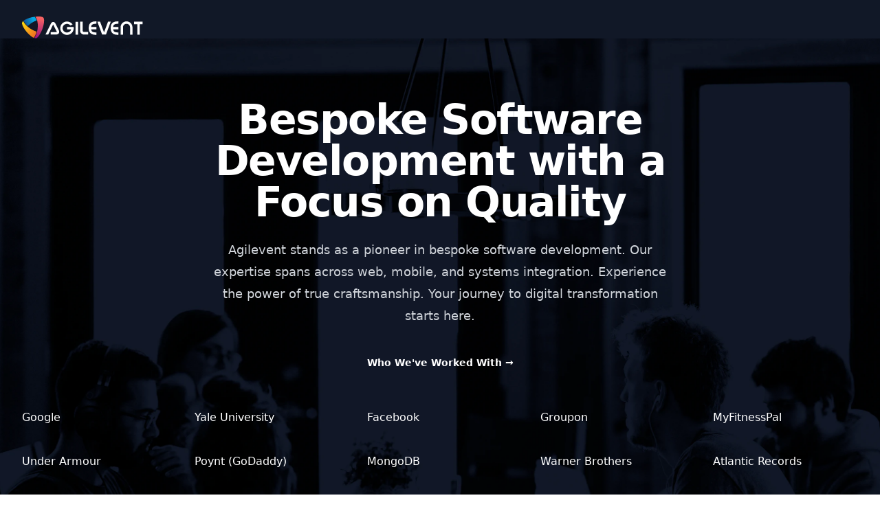

--- FILE ---
content_type: text/html; charset=utf-8
request_url: https://agilevent.com/
body_size: 2893
content:
<!doctype html>
<html>
  <head>
    <meta charset="utf-8">
    <meta http-equiv="x-ua-compatible" content="ie=edge">
    <meta name="viewport" content="width=device-width, initial-scale=1, shrink-to-fit=no">

    <link href="/images/favicon-16x16.png" rel="icon" sizes="16x16" type="image/png" />
    <link href="/images/favicon-32x32.png" rel="icon" sizes="32x32" type="image/png" />
    <link href="/images/favicon-192x192.png" rel="icon" sizes="192x192" type="image/png" />
    <link href="/images/icon.png" rel="apple-touch-icon" />

    <!-- Use the title from a page's frontmatter if it has one -->
    <title>Agilevent</title>
    <link href="/stylesheets/site.css" rel="stylesheet" />
    <script src="/javascripts/site.js"></script>
  </head>
  <body>
    <div class="bg-white">
  <!-- Header -->
  <header class="absolute inset-x-0 top-0 z-50">
    <nav class="flex items-center justify-between p-6 lg:px-8" aria-label="Global">
      <div class="flex lg:flex-1">
        <a href="#" class="-m-1.5 p-1.5">
          <span class="sr-only">Your Company</span>
          <img class="h-8 w-auto" src="images/agilevent-logo.svg" alt="">
        </a>
      </div>
      <div class="flex hidden">
        <button type="button" class="-m-2.5 inline-flex items-center justify-center rounded-md p-2.5 text-gray-400">
          <span class="sr-only">Open main menu</span>
          <svg class="h-6 w-6" fill="none" viewBox="0 0 24 24" stroke-width="1.5" stroke="currentColor" aria-hidden="true">
            <path stroke-linecap="round" stroke-linejoin="round" d="M3.75 6.75h16.5M3.75 12h16.5m-16.5 5.25h16.5" />
          </svg>
        </button>
      </div>
      <div class="hidden flex flex-1 lg:gap-x-12 justify-end">
        <a href="#" class="text-sm font-semibold leading-6 text-white">Product</a>
        <a href="#" class="text-sm font-semibold leading-6 text-white">Features</a>
        <a href="#" class="text-sm font-semibold leading-6 text-white">Marketplace</a>
        <a href="#" class="text-sm font-semibold leading-6 text-white">Company</a>
      </div>
      <div class="hidden lg:flex lg:flex-1 lg:justify-end">
      </div>
    </nav>

  </header>

  <main>
    <!-- Hero section -->
    <div class="relative isolate overflow-hidden bg-gray-900 pb-16 pt-14 sm:pb-20">
      <img src="https://images.unsplash.com/photo-1521737604893-d14cc237f11d?ixlib=rb-4.0.3&ixid=MnwxMjA3fDB8MHxwaG90by1wYWdlfHx8fGVufDB8fHx8&auto=format&fit=crop&w=2830&q=80&blend=111827&sat=-100&exp=15&blend-mode=multiply" alt="" class="absolute inset-0 -z-10 h-full w-full object-cover">
      <div class="absolute inset-x-0 -top-40 -z-10 transform-gpu overflow-hidden blur-3xl sm:-top-80" aria-hidden="true">
        <div class="relative left-[calc(50%-11rem)] aspect-[1155/678] w-[36.125rem] -translate-x-1/2 rotate-[30deg] bg-gradient-to-tr from-[#ff80b5] to-[#9089fc] opacity-20 sm:left-[calc(50%-30rem)] sm:w-[72.1875rem]" style="clip-path: polygon(74.1% 44.1%, 100% 61.6%, 97.5% 26.9%, 85.5% 0.1%, 80.7% 2%, 72.5% 32.5%, 60.2% 62.4%, 52.4% 68.1%, 47.5% 58.3%, 45.2% 34.5%, 27.5% 76.7%, 0.1% 64.9%, 17.9% 100%, 27.6% 76.8%, 76.1% 97.7%, 74.1% 44.1%)"></div>
      </div>
      <div class="mx-auto max-w-7xl px-6 lg:px-8">
        <div class="mx-auto max-w-2xl py-8 sm:py-12 lg:py-14">
          <div class="hidden sm:mb-8 sm:flex sm:justify-center">
            <div class="hidden relative rounded-full px-3 py-1 text-sm leading-6 text-gray-400 ring-1 ring-white/10 hover:ring-white/20">
              Lorem ipsum dolor simit foius isiubu. <a href="#" class="font-semibold text-white"><span class="absolute inset-0" aria-hidden="true"></span>Read more <span aria-hidden="true">&rarr;</span></a>
            </div>
          </div>
          <div class="text-center">
            <h1 class="text-4xl font-bold tracking-tight text-white sm:text-6xl">Bespoke Software Development with a Focus on Quality</h1>
            <p class="mt-6 text-lg leading-8 text-gray-300">Agilevent stands as a pioneer in bespoke software development. Our expertise spans across web, mobile, and systems integration. Experience the power of true craftsmanship. Your journey to digital transformation starts here.</p>
            <div class="mt-10 flex items-center justify-center gap-x-6">
              <a href="#" class="hidden rounded-md bg-indigo-500 px-3.5 py-2.5 text-sm font-semibold text-white shadow-sm hover:bg-indigo-400 focus-visible:outline focus-visible:outline-2 focus-visible:outline-offset-2 focus-visible:outline-indigo-400">Get started</a>
              <a href="#" class="text-sm font-semibold leading-6 text-white">Who We've Worked With  <span aria-hidden="true">→</span></a>
            </div>
          </div>
        </div>

      
        <div class="mx-auto grid max-w-lg grid-cols-4 items-center gap-x-8 gap-y-10 sm:max-w-xl sm:grid-cols-6 sm:gap-x-10 lg:mx-0 lg:max-w-none lg:grid-cols-5">
          <span class="col-span-2 max-h-12 w-full object-contain lg:col-span-1 text-white">Google</span>
          <span class="col-span-2 max-h-12 w-full object-contain lg:col-span-1 text-white">Yale University</span>
          <span class="col-span-2 max-h-12 w-full object-contain lg:col-span-1 text-white">Facebook</span>
          <span class="col-span-2 max-h-12 w-full object-contain lg:col-span-1 text-white">Groupon</span>
          <span class="col-span-2 max-h-12 w-full object-contain lg:col-span-1 text-white">MyFitnessPal</span>
          <span class="col-span-2 max-h-12 w-full object-contain lg:col-span-1 text-white">Under Armour</span>
          <span class="col-span-2 max-h-12 w-full object-contain lg:col-span-1 text-white">Poynt (GoDaddy)</span>
          <span class="col-span-2 max-h-12 w-full object-contain lg:col-span-1 text-white">MongoDB</span>
          <span class="col-span-2 max-h-12 w-full object-contain lg:col-span-1 text-white">Warner Brothers</span>
          <span class="col-span-2 max-h-12 w-full object-contain lg:col-span-1 text-white">Atlantic Records</span>
          <span class="col-span-2 max-h-12 w-full object-contain lg:col-span-1 text-white">Dreamworks</span>
          <span class="col-span-2 max-h-12 w-full object-contain lg:col-span-1 text-white">American Express</span>
          <span class="col-span-2 max-h-12 w-full object-contain lg:col-span-1 text-white">Invoy</span>
          <span class="col-span-2 max-h-12 w-full object-contain lg:col-span-1 text-white">Refactor Health</span>
          <span class="col-span-2 max-h-12 w-full object-contain lg:col-span-1 text-white">Tinder (Match Group)</span>
          <span class="col-span-2 max-h-12 w-full object-contain lg:col-span-1 text-white">Disney</span>
          <span class="col-span-2 max-h-12 w-full object-contain lg:col-span-1 text-white">BMW</span>
          <span class="col-span-2 max-h-12 w-full object-contain lg:col-span-1 text-white">Pandora</span>
        </div>
      </div>
      <div class="absolute inset-x-0 top-[calc(100%-13rem)] -z-10 transform-gpu overflow-hidden blur-3xl sm:top-[calc(100%-30rem)]" aria-hidden="true">
        <div class="relative left-[calc(50%+3rem)] aspect-[1155/678] w-[36.125rem] -translate-x-1/2 bg-gradient-to-tr from-[#ff80b5] to-[#9089fc] opacity-20 sm:left-[calc(50%+36rem)] sm:w-[72.1875rem]" style="clip-path: polygon(74.1% 44.1%, 100% 61.6%, 97.5% 26.9%, 85.5% 0.1%, 80.7% 2%, 72.5% 32.5%, 60.2% 62.4%, 52.4% 68.1%, 47.5% 58.3%, 45.2% 34.5%, 27.5% 76.7%, 0.1% 64.9%, 17.9% 100%, 27.6% 76.8%, 76.1% 97.7%, 74.1% 44.1%)"></div>
      </div>
    </div>

    
    <!-- FAQ section -->
    <div class="mx-auto mt-32 max-w-7xl px-6 sm:mt-56 lg:px-8">
      <div class="mx-auto max-w-4xl divide-y divide-gray-900/10">
        <h2 class="text-2xl font-bold leading-10 tracking-tight text-gray-900">Contact us</h2>
        <dl class="mt-10 space-y-6 divide-y divide-gray-900/10">
          <div class="pt-6">
            <dt>
            <span class="text-base font-semibold leading-7">&nbsp;</span>
            
            </dt>
            <dd class="mt-2 pr-12" id="faq-0">
              <div id="formkeep-embed" data-formkeep-url="https://formkeep.com/p/2dc8b7ee3271dba088cd0ea638d3dc5d?embedded=1"></div>

            <script type="text/javascript" src="https://pym.nprapps.org/pym.v1.min.js"></script>
            <script type="text/javascript" src="https://formkeep-production-herokuapp-com.global.ssl.fastly.net/formkeep-embed.js"></script>

            <!-- Get notified when the form is submitted, add your own code below: -->
            <script>
            const formkeepEmbed = document.querySelector('#formkeep-embed')

            formkeepEmbed.addEventListener('formkeep-embed:submitting', _event => {
              console.log('Submitting form...')
            })

            formkeepEmbed.addEventListener('formkeep-embed:submitted', _event => {
              console.log('Submitted form...')
            })
            </script>
            </dd>
          </div>

          <!-- More questions... -->
        </dl>
      </div>
    </div>
  </main>

</div>

  <script defer src="https://static.cloudflareinsights.com/beacon.min.js/vcd15cbe7772f49c399c6a5babf22c1241717689176015" integrity="sha512-ZpsOmlRQV6y907TI0dKBHq9Md29nnaEIPlkf84rnaERnq6zvWvPUqr2ft8M1aS28oN72PdrCzSjY4U6VaAw1EQ==" data-cf-beacon='{"version":"2024.11.0","token":"09912a7851a6406da8b569aee71bee15","r":1,"server_timing":{"name":{"cfCacheStatus":true,"cfEdge":true,"cfExtPri":true,"cfL4":true,"cfOrigin":true,"cfSpeedBrain":true},"location_startswith":null}}' crossorigin="anonymous"></script>
</body>
</html>


--- FILE ---
content_type: text/html; charset=utf-8
request_url: https://formkeep.com/p/2dc8b7ee3271dba088cd0ea638d3dc5d?embedded=1&initialWidth=848&childId=formkeep-embed&parentTitle=Agilevent&parentUrl=https%3A%2F%2Fagilevent.com%2F
body_size: 2713
content:
<!DOCTYPE html>
<html lang="en" class="landing-layout">
  <head>
    <title>   | FormKeep | Form endpoints for designers and developers</title>
	  <meta name="viewport" content="initial-scale=1.0, maximum-scale=1.0, minimum-scale=1.0, user-scalable=no">
    <meta name="description" content="No iframes, JavaScript embeds, or CSS overrides. Save data from online forms without a server. Filter submissions for spam. Forward them with webhooks. Great with WordPress, Jekyll, Middleman, Hugo, Gatsby, GitHub Pages or other static sites.">


      <link rel="stylesheet" href="https://formkeep-production-herokuapp-com.global.ssl.fastly.net/assets/themes/base-e0a6b2cc3d15455c8f152fdcfdc7440a58c6b0fb341bc6c91062d30ca899665d.css" name="base" />
      <link rel="stylesheet" href="https://formkeep-production-herokuapp-com.global.ssl.fastly.net/assets/themes/cosmo-225434a092829dc48956a50a222a0b54b6e4e8d9d4edcf9c53c82a635a6d9b5a.css" />


    <script src="https://formkeep-production-herokuapp-com.global.ssl.fastly.net/assets/activestorage-6d09e0bf00721b2b968ae180a37632d9222e2ff896660434e56a1d2cccb67a76.js" nonce="UxiDx0287GFtGi9ZRHvTlnqqGXiGTsUQswbt8ptitKE="></script>

    <meta charset="utf-8">
<meta name="google-site-verification"
      content="oNZniLVcsMKmf7k90MncTDTlTxM_Q9tFIToHYbsrMUg">


<meta name="csrf-param" content="authenticity_token" />
<meta name="csrf-token" content="bLBXxKtA0cbH3mGvI12IcnEiOQgBaqpa486E2gBjRpriaK7p9ASiX8SJJDQ1ODr9rMwHfknjh1rnXVFmQGOhOw" />
<script src="https://www.googletagmanager.com/gtag/js?id=AW-813936302" async="async" nonce="UxiDx0287GFtGi9ZRHvTlnqqGXiGTsUQswbt8ptitKE="></script>
<script nonce="UxiDx0287GFtGi9ZRHvTlnqqGXiGTsUQswbt8ptitKE=">
  window.dataLayer = window.dataLayer || [];
  function gtag(){dataLayer.push(arguments);}
  gtag('js', new Date());
  gtag('config', 'AW-813936302');
</script>
    <script src="https://www.google.com/recaptcha/api.js?render=6LeLXpsUAAAAAMzR34pCJKnQzmPkKvlMu8ZjkW48" nonce="UxiDx0287GFtGi9ZRHvTlnqqGXiGTsUQswbt8ptitKE="></script>
    <script nonce="UxiDx0287GFtGi9ZRHvTlnqqGXiGTsUQswbt8ptitKE=">
      grecaptcha.ready(function() {
        grecaptcha.execute('6LeLXpsUAAAAAMzR34pCJKnQzmPkKvlMu8ZjkW48', {action: 'landingpage2dc8b7ee3271dba088cd0ea638d3dc5d'})
          .then(function(token) {
            document.getElementById('g-recaptcha-response').value = token;
          });
      });
</script>



  </head>
  <body style="background-color:transparent">
    


  <!-- Generated from https://formkeep.com/forms/38e3ab5cd9cb/designer/edit on January 22, 2026 10:25 using version 3.03.29 -->



<div class="container">
  <div class="row">
    <section class="container col-xs-12 col-sm-8 col-sm-offset-2 col-xl-6 col-xl-offset-3 my-4">
        <div class="container" style="width:100%">
        <form class="" target="_self" enctype="multipart/form-data" action="https://formkeep.com/f/38e3ab5cd9cb" accept-charset="UTF-8" method="post">
          <fieldset>

              <div class="row">

              <div class="form-group col-xs-6" id="First_Name__div">

              <label for="First_Name">First Name</label>
              <input type="text" name="First Name" id="First_Name" class="form-control" />










          </div>
              <div class="form-group col-xs-6" id="Last_Name__div">

              <label for="Last_Name">Last Name</label>
              <input type="text" name="Last Name" id="Last_Name" class="form-control" />










          </div>

          </div>
              <div class="row">

              <div class="form-group col-xs-6" id="Email__div">

              <label title="required" for="Email">Email *</label>
              <input type="email" name="Email" id="Email" required="required" placeholder="example@example.com" class="form-control" />










          </div>
              <div class="form-group col-xs-6" id="Phone__div">

              <label for="Phone">Phone</label>
              <input type="tel" name="Phone" id="Phone" placeholder="123-456-7890" class="form-control" />










          </div>

          </div>
              <div class="row">

              <div class="form-group col-xs-12" id="Reason__div">







              <label for="Reason">Reason *</label>
              <select name="Reason" id="Reason" required="required" class="form-control"><option value="">Choose</option>
<option value="Technical Support">Technical Support</option>
<option value="Sales Contact">Sales Contact</option>
<option value="Billing Support">Billing Support</option>
<option value="Refund">Refund</option>
<option value="Other">Other</option></select>




          </div>

          </div>
              <div class="row">

              <div class="form-group col-xs-12" id="Message__div">




              <label title="required" for="Message">Message *</label>
              <textarea name="Message" id="Message" required="required" class="form-control">
</textarea>







              <small class="form-text text-muted">Please provide as much detail as you can to help speed our reply</small>
          </div>

          </div>
          <br>
          <div class="formkeep-subscribe-class">
            <label for="subscribe_38e3ab5cd9cb_42977"></label>
            <input name="subscribe_38e3ab5cd9cb_42977" value="" tabindex="-1" autocomplete="off"
                   type="email" id="email_subscribe_38e3ab5cd9cb_42977" placeholder="Your email here">
          </div>

          <input type="hidden" name="g-recaptcha-response" id="g-recaptcha-response" value="" autocomplete="off" />
          <input type="hidden" name="_embedded" id="_embedded" value="1" autocomplete="off" />

          <div class="row">
            <div class="col-xs-12">
              <input type="submit" value="Submit" class="btn btn-block btn-primary" data-disable-with="Submit" />
            </div>
          </div>
        </fieldset>
</form>
        <div style='text-align: center; padding-top: 6rem; padding-bottom: 3rem'>
          <a style="color: #868190; line-height: 0 !important; padding: 3px; text-decoration:none; font-size:1em" target="_blank" rel="noopener noreferrer" href="https://formkeep.com/?utm_campaign=38e3ab5cd9cb&amp;utm_medium=web&amp;utm_source=formkeep-landingpage-free">
            Free forms by FormKeep &nbsp;
            <svg xmlns="http://www.w3.org/2000/svg" viewBox="0 0 112 112" aria-labelledby="formkeep-logo__title" role="img" style="fill: #868190; width: 3rem; margin-bottom: 3px; vertical-align: middle;">
  <title id="formkeep-logo__title">FormKeep</title>
  <g class="formkeep-logo__mark">
    <path d="M70.693,84.418743 C70.693,85.3699065 70.039,86.0825337 69.082,86.0825337 L32.992,86.0825337 C32.035,86.0825337 31.307,85.3699065 31.307,84.418743 L31.307,77.0360445 C31.307,76.154454 31.644,75.3116258 32.283,74.7003765 L36.619,70.5389119 L39.211,46.5053855 C39.281,45.856368 39.023,45.2143077 38.527,44.7869302 L35.035,41.7436045 C34.346,41.1522333 34,40.2915148 34,39.3860707 L34,27.6480968 C34,26.660159 34.702,25.8580807 35.697,25.8580807 L40.991,25.8580807 C41.928,25.8580807 42.752,26.6134456 42.752,27.5437372 L42.752,30.2073926 L47.129,30.2073926 L47.129,27.626231 C47.129,26.65022 47.956,25.8580807 48.938,25.8580807 L53.284,25.8580807 C54.22,25.8580807 54.871,26.6134456 54.871,27.5437372 L54.871,30.2073926 L59.247,30.2073926 L59.247,27.7017675 C59.247,26.6840126 60.217,25.8580807 61.241,25.8580807 L66.482,25.8580807 C67.418,25.8580807 68.337,26.6134456 68.337,27.5437372 L68.337,39.6305705 C68.337,40.389911 67.97,41.1224162 67.454,41.6819827 L63.765,44.8237045 C63.297,45.2282224 63.037,45.8345021 63.103,46.4467453 L65.697,70.5389119 L70.034,74.9329494 C70.498,75.3961074 70.693,76.0232591 70.693,76.6772461 L70.693,84.418743 L70.693,84.418743 Z M93.524,21.7890489 L59.543,2.27280371 C54.261,-0.757601237 47.768,-0.757601237 42.486,2.27280371 L8.506,21.7890489 C2.262,25.1871973 0,30.4220753 0,36.4838791 L0,75.5153755 C0,81.5781732 3.231,87.1798007 8.513,90.2102057 L42.512,109.726451 C47.794,112.75785 54.297,112.75785 59.579,109.726451 L93.526,90.2102057 C98.809,87.1798007 102,81.5781732 102,75.5153755 L102,36.4838791 C102,30.4220753 98.806,24.8204477 93.524,21.7890489 L93.524,21.7890489 Z"></path>
    <path d="M51.136,59.906 C48.366,59.833 46.119,62.265 46.119,65.036 L46.119,75.412 C46.119,75.976 46.66,76.488 47.224,76.488 L54.725,76.488 C55.358,76.488 55.881,75.921 55.881,75.288 L55.881,65.036 C55.881,62.247 53.898,59.978 51.136,59.906"></path>
  </g>
</svg>
</a>        </div>
      </div>
    </section>
  </div>
</div>


<!-- Generated from https://formkeep.com/forms/38e3ab5cd9cb/designer/edit on January 22, 2026 10:25 using version 3.03.29 -->




<script src="https://formkeep-production-herokuapp-com.global.ssl.fastly.net/assets/pym.v1-882df4d69217f5a378c9acbcd36086a68d09692eaeb646bf495679c40fa990ac.js" nonce="UxiDx0287GFtGi9ZRHvTlnqqGXiGTsUQswbt8ptitKE="></script>
<script src="https://formkeep-production-herokuapp-com.global.ssl.fastly.net/assets/validate_file_size-5fe1b95f34bc3aed17c9b1ef0c6cd4e18b10915429774e240c8519c7a5dd6583.js" nonce="UxiDx0287GFtGi9ZRHvTlnqqGXiGTsUQswbt8ptitKE="></script>
<script nonce="UxiDx0287GFtGi9ZRHvTlnqqGXiGTsUQswbt8ptitKE=">
  window.pymChild = new pym.Child()
</script>
  <script nonce="UxiDx0287GFtGi9ZRHvTlnqqGXiGTsUQswbt8ptitKE=">
    var form = document.querySelector('form')
    form.onsubmit = function() {
      window.parent.postMessage('formkeep-embed:submitting', '*')
    }
</script>
  </body>
</html>


--- FILE ---
content_type: text/html; charset=utf-8
request_url: https://www.google.com/recaptcha/api2/anchor?ar=1&k=6LeLXpsUAAAAAMzR34pCJKnQzmPkKvlMu8ZjkW48&co=aHR0cHM6Ly9mb3Jta2VlcC5jb206NDQz&hl=en&v=PoyoqOPhxBO7pBk68S4YbpHZ&size=invisible&anchor-ms=20000&execute-ms=30000&cb=q6kvp0dyheqb
body_size: 48666
content:
<!DOCTYPE HTML><html dir="ltr" lang="en"><head><meta http-equiv="Content-Type" content="text/html; charset=UTF-8">
<meta http-equiv="X-UA-Compatible" content="IE=edge">
<title>reCAPTCHA</title>
<style type="text/css">
/* cyrillic-ext */
@font-face {
  font-family: 'Roboto';
  font-style: normal;
  font-weight: 400;
  font-stretch: 100%;
  src: url(//fonts.gstatic.com/s/roboto/v48/KFO7CnqEu92Fr1ME7kSn66aGLdTylUAMa3GUBHMdazTgWw.woff2) format('woff2');
  unicode-range: U+0460-052F, U+1C80-1C8A, U+20B4, U+2DE0-2DFF, U+A640-A69F, U+FE2E-FE2F;
}
/* cyrillic */
@font-face {
  font-family: 'Roboto';
  font-style: normal;
  font-weight: 400;
  font-stretch: 100%;
  src: url(//fonts.gstatic.com/s/roboto/v48/KFO7CnqEu92Fr1ME7kSn66aGLdTylUAMa3iUBHMdazTgWw.woff2) format('woff2');
  unicode-range: U+0301, U+0400-045F, U+0490-0491, U+04B0-04B1, U+2116;
}
/* greek-ext */
@font-face {
  font-family: 'Roboto';
  font-style: normal;
  font-weight: 400;
  font-stretch: 100%;
  src: url(//fonts.gstatic.com/s/roboto/v48/KFO7CnqEu92Fr1ME7kSn66aGLdTylUAMa3CUBHMdazTgWw.woff2) format('woff2');
  unicode-range: U+1F00-1FFF;
}
/* greek */
@font-face {
  font-family: 'Roboto';
  font-style: normal;
  font-weight: 400;
  font-stretch: 100%;
  src: url(//fonts.gstatic.com/s/roboto/v48/KFO7CnqEu92Fr1ME7kSn66aGLdTylUAMa3-UBHMdazTgWw.woff2) format('woff2');
  unicode-range: U+0370-0377, U+037A-037F, U+0384-038A, U+038C, U+038E-03A1, U+03A3-03FF;
}
/* math */
@font-face {
  font-family: 'Roboto';
  font-style: normal;
  font-weight: 400;
  font-stretch: 100%;
  src: url(//fonts.gstatic.com/s/roboto/v48/KFO7CnqEu92Fr1ME7kSn66aGLdTylUAMawCUBHMdazTgWw.woff2) format('woff2');
  unicode-range: U+0302-0303, U+0305, U+0307-0308, U+0310, U+0312, U+0315, U+031A, U+0326-0327, U+032C, U+032F-0330, U+0332-0333, U+0338, U+033A, U+0346, U+034D, U+0391-03A1, U+03A3-03A9, U+03B1-03C9, U+03D1, U+03D5-03D6, U+03F0-03F1, U+03F4-03F5, U+2016-2017, U+2034-2038, U+203C, U+2040, U+2043, U+2047, U+2050, U+2057, U+205F, U+2070-2071, U+2074-208E, U+2090-209C, U+20D0-20DC, U+20E1, U+20E5-20EF, U+2100-2112, U+2114-2115, U+2117-2121, U+2123-214F, U+2190, U+2192, U+2194-21AE, U+21B0-21E5, U+21F1-21F2, U+21F4-2211, U+2213-2214, U+2216-22FF, U+2308-230B, U+2310, U+2319, U+231C-2321, U+2336-237A, U+237C, U+2395, U+239B-23B7, U+23D0, U+23DC-23E1, U+2474-2475, U+25AF, U+25B3, U+25B7, U+25BD, U+25C1, U+25CA, U+25CC, U+25FB, U+266D-266F, U+27C0-27FF, U+2900-2AFF, U+2B0E-2B11, U+2B30-2B4C, U+2BFE, U+3030, U+FF5B, U+FF5D, U+1D400-1D7FF, U+1EE00-1EEFF;
}
/* symbols */
@font-face {
  font-family: 'Roboto';
  font-style: normal;
  font-weight: 400;
  font-stretch: 100%;
  src: url(//fonts.gstatic.com/s/roboto/v48/KFO7CnqEu92Fr1ME7kSn66aGLdTylUAMaxKUBHMdazTgWw.woff2) format('woff2');
  unicode-range: U+0001-000C, U+000E-001F, U+007F-009F, U+20DD-20E0, U+20E2-20E4, U+2150-218F, U+2190, U+2192, U+2194-2199, U+21AF, U+21E6-21F0, U+21F3, U+2218-2219, U+2299, U+22C4-22C6, U+2300-243F, U+2440-244A, U+2460-24FF, U+25A0-27BF, U+2800-28FF, U+2921-2922, U+2981, U+29BF, U+29EB, U+2B00-2BFF, U+4DC0-4DFF, U+FFF9-FFFB, U+10140-1018E, U+10190-1019C, U+101A0, U+101D0-101FD, U+102E0-102FB, U+10E60-10E7E, U+1D2C0-1D2D3, U+1D2E0-1D37F, U+1F000-1F0FF, U+1F100-1F1AD, U+1F1E6-1F1FF, U+1F30D-1F30F, U+1F315, U+1F31C, U+1F31E, U+1F320-1F32C, U+1F336, U+1F378, U+1F37D, U+1F382, U+1F393-1F39F, U+1F3A7-1F3A8, U+1F3AC-1F3AF, U+1F3C2, U+1F3C4-1F3C6, U+1F3CA-1F3CE, U+1F3D4-1F3E0, U+1F3ED, U+1F3F1-1F3F3, U+1F3F5-1F3F7, U+1F408, U+1F415, U+1F41F, U+1F426, U+1F43F, U+1F441-1F442, U+1F444, U+1F446-1F449, U+1F44C-1F44E, U+1F453, U+1F46A, U+1F47D, U+1F4A3, U+1F4B0, U+1F4B3, U+1F4B9, U+1F4BB, U+1F4BF, U+1F4C8-1F4CB, U+1F4D6, U+1F4DA, U+1F4DF, U+1F4E3-1F4E6, U+1F4EA-1F4ED, U+1F4F7, U+1F4F9-1F4FB, U+1F4FD-1F4FE, U+1F503, U+1F507-1F50B, U+1F50D, U+1F512-1F513, U+1F53E-1F54A, U+1F54F-1F5FA, U+1F610, U+1F650-1F67F, U+1F687, U+1F68D, U+1F691, U+1F694, U+1F698, U+1F6AD, U+1F6B2, U+1F6B9-1F6BA, U+1F6BC, U+1F6C6-1F6CF, U+1F6D3-1F6D7, U+1F6E0-1F6EA, U+1F6F0-1F6F3, U+1F6F7-1F6FC, U+1F700-1F7FF, U+1F800-1F80B, U+1F810-1F847, U+1F850-1F859, U+1F860-1F887, U+1F890-1F8AD, U+1F8B0-1F8BB, U+1F8C0-1F8C1, U+1F900-1F90B, U+1F93B, U+1F946, U+1F984, U+1F996, U+1F9E9, U+1FA00-1FA6F, U+1FA70-1FA7C, U+1FA80-1FA89, U+1FA8F-1FAC6, U+1FACE-1FADC, U+1FADF-1FAE9, U+1FAF0-1FAF8, U+1FB00-1FBFF;
}
/* vietnamese */
@font-face {
  font-family: 'Roboto';
  font-style: normal;
  font-weight: 400;
  font-stretch: 100%;
  src: url(//fonts.gstatic.com/s/roboto/v48/KFO7CnqEu92Fr1ME7kSn66aGLdTylUAMa3OUBHMdazTgWw.woff2) format('woff2');
  unicode-range: U+0102-0103, U+0110-0111, U+0128-0129, U+0168-0169, U+01A0-01A1, U+01AF-01B0, U+0300-0301, U+0303-0304, U+0308-0309, U+0323, U+0329, U+1EA0-1EF9, U+20AB;
}
/* latin-ext */
@font-face {
  font-family: 'Roboto';
  font-style: normal;
  font-weight: 400;
  font-stretch: 100%;
  src: url(//fonts.gstatic.com/s/roboto/v48/KFO7CnqEu92Fr1ME7kSn66aGLdTylUAMa3KUBHMdazTgWw.woff2) format('woff2');
  unicode-range: U+0100-02BA, U+02BD-02C5, U+02C7-02CC, U+02CE-02D7, U+02DD-02FF, U+0304, U+0308, U+0329, U+1D00-1DBF, U+1E00-1E9F, U+1EF2-1EFF, U+2020, U+20A0-20AB, U+20AD-20C0, U+2113, U+2C60-2C7F, U+A720-A7FF;
}
/* latin */
@font-face {
  font-family: 'Roboto';
  font-style: normal;
  font-weight: 400;
  font-stretch: 100%;
  src: url(//fonts.gstatic.com/s/roboto/v48/KFO7CnqEu92Fr1ME7kSn66aGLdTylUAMa3yUBHMdazQ.woff2) format('woff2');
  unicode-range: U+0000-00FF, U+0131, U+0152-0153, U+02BB-02BC, U+02C6, U+02DA, U+02DC, U+0304, U+0308, U+0329, U+2000-206F, U+20AC, U+2122, U+2191, U+2193, U+2212, U+2215, U+FEFF, U+FFFD;
}
/* cyrillic-ext */
@font-face {
  font-family: 'Roboto';
  font-style: normal;
  font-weight: 500;
  font-stretch: 100%;
  src: url(//fonts.gstatic.com/s/roboto/v48/KFO7CnqEu92Fr1ME7kSn66aGLdTylUAMa3GUBHMdazTgWw.woff2) format('woff2');
  unicode-range: U+0460-052F, U+1C80-1C8A, U+20B4, U+2DE0-2DFF, U+A640-A69F, U+FE2E-FE2F;
}
/* cyrillic */
@font-face {
  font-family: 'Roboto';
  font-style: normal;
  font-weight: 500;
  font-stretch: 100%;
  src: url(//fonts.gstatic.com/s/roboto/v48/KFO7CnqEu92Fr1ME7kSn66aGLdTylUAMa3iUBHMdazTgWw.woff2) format('woff2');
  unicode-range: U+0301, U+0400-045F, U+0490-0491, U+04B0-04B1, U+2116;
}
/* greek-ext */
@font-face {
  font-family: 'Roboto';
  font-style: normal;
  font-weight: 500;
  font-stretch: 100%;
  src: url(//fonts.gstatic.com/s/roboto/v48/KFO7CnqEu92Fr1ME7kSn66aGLdTylUAMa3CUBHMdazTgWw.woff2) format('woff2');
  unicode-range: U+1F00-1FFF;
}
/* greek */
@font-face {
  font-family: 'Roboto';
  font-style: normal;
  font-weight: 500;
  font-stretch: 100%;
  src: url(//fonts.gstatic.com/s/roboto/v48/KFO7CnqEu92Fr1ME7kSn66aGLdTylUAMa3-UBHMdazTgWw.woff2) format('woff2');
  unicode-range: U+0370-0377, U+037A-037F, U+0384-038A, U+038C, U+038E-03A1, U+03A3-03FF;
}
/* math */
@font-face {
  font-family: 'Roboto';
  font-style: normal;
  font-weight: 500;
  font-stretch: 100%;
  src: url(//fonts.gstatic.com/s/roboto/v48/KFO7CnqEu92Fr1ME7kSn66aGLdTylUAMawCUBHMdazTgWw.woff2) format('woff2');
  unicode-range: U+0302-0303, U+0305, U+0307-0308, U+0310, U+0312, U+0315, U+031A, U+0326-0327, U+032C, U+032F-0330, U+0332-0333, U+0338, U+033A, U+0346, U+034D, U+0391-03A1, U+03A3-03A9, U+03B1-03C9, U+03D1, U+03D5-03D6, U+03F0-03F1, U+03F4-03F5, U+2016-2017, U+2034-2038, U+203C, U+2040, U+2043, U+2047, U+2050, U+2057, U+205F, U+2070-2071, U+2074-208E, U+2090-209C, U+20D0-20DC, U+20E1, U+20E5-20EF, U+2100-2112, U+2114-2115, U+2117-2121, U+2123-214F, U+2190, U+2192, U+2194-21AE, U+21B0-21E5, U+21F1-21F2, U+21F4-2211, U+2213-2214, U+2216-22FF, U+2308-230B, U+2310, U+2319, U+231C-2321, U+2336-237A, U+237C, U+2395, U+239B-23B7, U+23D0, U+23DC-23E1, U+2474-2475, U+25AF, U+25B3, U+25B7, U+25BD, U+25C1, U+25CA, U+25CC, U+25FB, U+266D-266F, U+27C0-27FF, U+2900-2AFF, U+2B0E-2B11, U+2B30-2B4C, U+2BFE, U+3030, U+FF5B, U+FF5D, U+1D400-1D7FF, U+1EE00-1EEFF;
}
/* symbols */
@font-face {
  font-family: 'Roboto';
  font-style: normal;
  font-weight: 500;
  font-stretch: 100%;
  src: url(//fonts.gstatic.com/s/roboto/v48/KFO7CnqEu92Fr1ME7kSn66aGLdTylUAMaxKUBHMdazTgWw.woff2) format('woff2');
  unicode-range: U+0001-000C, U+000E-001F, U+007F-009F, U+20DD-20E0, U+20E2-20E4, U+2150-218F, U+2190, U+2192, U+2194-2199, U+21AF, U+21E6-21F0, U+21F3, U+2218-2219, U+2299, U+22C4-22C6, U+2300-243F, U+2440-244A, U+2460-24FF, U+25A0-27BF, U+2800-28FF, U+2921-2922, U+2981, U+29BF, U+29EB, U+2B00-2BFF, U+4DC0-4DFF, U+FFF9-FFFB, U+10140-1018E, U+10190-1019C, U+101A0, U+101D0-101FD, U+102E0-102FB, U+10E60-10E7E, U+1D2C0-1D2D3, U+1D2E0-1D37F, U+1F000-1F0FF, U+1F100-1F1AD, U+1F1E6-1F1FF, U+1F30D-1F30F, U+1F315, U+1F31C, U+1F31E, U+1F320-1F32C, U+1F336, U+1F378, U+1F37D, U+1F382, U+1F393-1F39F, U+1F3A7-1F3A8, U+1F3AC-1F3AF, U+1F3C2, U+1F3C4-1F3C6, U+1F3CA-1F3CE, U+1F3D4-1F3E0, U+1F3ED, U+1F3F1-1F3F3, U+1F3F5-1F3F7, U+1F408, U+1F415, U+1F41F, U+1F426, U+1F43F, U+1F441-1F442, U+1F444, U+1F446-1F449, U+1F44C-1F44E, U+1F453, U+1F46A, U+1F47D, U+1F4A3, U+1F4B0, U+1F4B3, U+1F4B9, U+1F4BB, U+1F4BF, U+1F4C8-1F4CB, U+1F4D6, U+1F4DA, U+1F4DF, U+1F4E3-1F4E6, U+1F4EA-1F4ED, U+1F4F7, U+1F4F9-1F4FB, U+1F4FD-1F4FE, U+1F503, U+1F507-1F50B, U+1F50D, U+1F512-1F513, U+1F53E-1F54A, U+1F54F-1F5FA, U+1F610, U+1F650-1F67F, U+1F687, U+1F68D, U+1F691, U+1F694, U+1F698, U+1F6AD, U+1F6B2, U+1F6B9-1F6BA, U+1F6BC, U+1F6C6-1F6CF, U+1F6D3-1F6D7, U+1F6E0-1F6EA, U+1F6F0-1F6F3, U+1F6F7-1F6FC, U+1F700-1F7FF, U+1F800-1F80B, U+1F810-1F847, U+1F850-1F859, U+1F860-1F887, U+1F890-1F8AD, U+1F8B0-1F8BB, U+1F8C0-1F8C1, U+1F900-1F90B, U+1F93B, U+1F946, U+1F984, U+1F996, U+1F9E9, U+1FA00-1FA6F, U+1FA70-1FA7C, U+1FA80-1FA89, U+1FA8F-1FAC6, U+1FACE-1FADC, U+1FADF-1FAE9, U+1FAF0-1FAF8, U+1FB00-1FBFF;
}
/* vietnamese */
@font-face {
  font-family: 'Roboto';
  font-style: normal;
  font-weight: 500;
  font-stretch: 100%;
  src: url(//fonts.gstatic.com/s/roboto/v48/KFO7CnqEu92Fr1ME7kSn66aGLdTylUAMa3OUBHMdazTgWw.woff2) format('woff2');
  unicode-range: U+0102-0103, U+0110-0111, U+0128-0129, U+0168-0169, U+01A0-01A1, U+01AF-01B0, U+0300-0301, U+0303-0304, U+0308-0309, U+0323, U+0329, U+1EA0-1EF9, U+20AB;
}
/* latin-ext */
@font-face {
  font-family: 'Roboto';
  font-style: normal;
  font-weight: 500;
  font-stretch: 100%;
  src: url(//fonts.gstatic.com/s/roboto/v48/KFO7CnqEu92Fr1ME7kSn66aGLdTylUAMa3KUBHMdazTgWw.woff2) format('woff2');
  unicode-range: U+0100-02BA, U+02BD-02C5, U+02C7-02CC, U+02CE-02D7, U+02DD-02FF, U+0304, U+0308, U+0329, U+1D00-1DBF, U+1E00-1E9F, U+1EF2-1EFF, U+2020, U+20A0-20AB, U+20AD-20C0, U+2113, U+2C60-2C7F, U+A720-A7FF;
}
/* latin */
@font-face {
  font-family: 'Roboto';
  font-style: normal;
  font-weight: 500;
  font-stretch: 100%;
  src: url(//fonts.gstatic.com/s/roboto/v48/KFO7CnqEu92Fr1ME7kSn66aGLdTylUAMa3yUBHMdazQ.woff2) format('woff2');
  unicode-range: U+0000-00FF, U+0131, U+0152-0153, U+02BB-02BC, U+02C6, U+02DA, U+02DC, U+0304, U+0308, U+0329, U+2000-206F, U+20AC, U+2122, U+2191, U+2193, U+2212, U+2215, U+FEFF, U+FFFD;
}
/* cyrillic-ext */
@font-face {
  font-family: 'Roboto';
  font-style: normal;
  font-weight: 900;
  font-stretch: 100%;
  src: url(//fonts.gstatic.com/s/roboto/v48/KFO7CnqEu92Fr1ME7kSn66aGLdTylUAMa3GUBHMdazTgWw.woff2) format('woff2');
  unicode-range: U+0460-052F, U+1C80-1C8A, U+20B4, U+2DE0-2DFF, U+A640-A69F, U+FE2E-FE2F;
}
/* cyrillic */
@font-face {
  font-family: 'Roboto';
  font-style: normal;
  font-weight: 900;
  font-stretch: 100%;
  src: url(//fonts.gstatic.com/s/roboto/v48/KFO7CnqEu92Fr1ME7kSn66aGLdTylUAMa3iUBHMdazTgWw.woff2) format('woff2');
  unicode-range: U+0301, U+0400-045F, U+0490-0491, U+04B0-04B1, U+2116;
}
/* greek-ext */
@font-face {
  font-family: 'Roboto';
  font-style: normal;
  font-weight: 900;
  font-stretch: 100%;
  src: url(//fonts.gstatic.com/s/roboto/v48/KFO7CnqEu92Fr1ME7kSn66aGLdTylUAMa3CUBHMdazTgWw.woff2) format('woff2');
  unicode-range: U+1F00-1FFF;
}
/* greek */
@font-face {
  font-family: 'Roboto';
  font-style: normal;
  font-weight: 900;
  font-stretch: 100%;
  src: url(//fonts.gstatic.com/s/roboto/v48/KFO7CnqEu92Fr1ME7kSn66aGLdTylUAMa3-UBHMdazTgWw.woff2) format('woff2');
  unicode-range: U+0370-0377, U+037A-037F, U+0384-038A, U+038C, U+038E-03A1, U+03A3-03FF;
}
/* math */
@font-face {
  font-family: 'Roboto';
  font-style: normal;
  font-weight: 900;
  font-stretch: 100%;
  src: url(//fonts.gstatic.com/s/roboto/v48/KFO7CnqEu92Fr1ME7kSn66aGLdTylUAMawCUBHMdazTgWw.woff2) format('woff2');
  unicode-range: U+0302-0303, U+0305, U+0307-0308, U+0310, U+0312, U+0315, U+031A, U+0326-0327, U+032C, U+032F-0330, U+0332-0333, U+0338, U+033A, U+0346, U+034D, U+0391-03A1, U+03A3-03A9, U+03B1-03C9, U+03D1, U+03D5-03D6, U+03F0-03F1, U+03F4-03F5, U+2016-2017, U+2034-2038, U+203C, U+2040, U+2043, U+2047, U+2050, U+2057, U+205F, U+2070-2071, U+2074-208E, U+2090-209C, U+20D0-20DC, U+20E1, U+20E5-20EF, U+2100-2112, U+2114-2115, U+2117-2121, U+2123-214F, U+2190, U+2192, U+2194-21AE, U+21B0-21E5, U+21F1-21F2, U+21F4-2211, U+2213-2214, U+2216-22FF, U+2308-230B, U+2310, U+2319, U+231C-2321, U+2336-237A, U+237C, U+2395, U+239B-23B7, U+23D0, U+23DC-23E1, U+2474-2475, U+25AF, U+25B3, U+25B7, U+25BD, U+25C1, U+25CA, U+25CC, U+25FB, U+266D-266F, U+27C0-27FF, U+2900-2AFF, U+2B0E-2B11, U+2B30-2B4C, U+2BFE, U+3030, U+FF5B, U+FF5D, U+1D400-1D7FF, U+1EE00-1EEFF;
}
/* symbols */
@font-face {
  font-family: 'Roboto';
  font-style: normal;
  font-weight: 900;
  font-stretch: 100%;
  src: url(//fonts.gstatic.com/s/roboto/v48/KFO7CnqEu92Fr1ME7kSn66aGLdTylUAMaxKUBHMdazTgWw.woff2) format('woff2');
  unicode-range: U+0001-000C, U+000E-001F, U+007F-009F, U+20DD-20E0, U+20E2-20E4, U+2150-218F, U+2190, U+2192, U+2194-2199, U+21AF, U+21E6-21F0, U+21F3, U+2218-2219, U+2299, U+22C4-22C6, U+2300-243F, U+2440-244A, U+2460-24FF, U+25A0-27BF, U+2800-28FF, U+2921-2922, U+2981, U+29BF, U+29EB, U+2B00-2BFF, U+4DC0-4DFF, U+FFF9-FFFB, U+10140-1018E, U+10190-1019C, U+101A0, U+101D0-101FD, U+102E0-102FB, U+10E60-10E7E, U+1D2C0-1D2D3, U+1D2E0-1D37F, U+1F000-1F0FF, U+1F100-1F1AD, U+1F1E6-1F1FF, U+1F30D-1F30F, U+1F315, U+1F31C, U+1F31E, U+1F320-1F32C, U+1F336, U+1F378, U+1F37D, U+1F382, U+1F393-1F39F, U+1F3A7-1F3A8, U+1F3AC-1F3AF, U+1F3C2, U+1F3C4-1F3C6, U+1F3CA-1F3CE, U+1F3D4-1F3E0, U+1F3ED, U+1F3F1-1F3F3, U+1F3F5-1F3F7, U+1F408, U+1F415, U+1F41F, U+1F426, U+1F43F, U+1F441-1F442, U+1F444, U+1F446-1F449, U+1F44C-1F44E, U+1F453, U+1F46A, U+1F47D, U+1F4A3, U+1F4B0, U+1F4B3, U+1F4B9, U+1F4BB, U+1F4BF, U+1F4C8-1F4CB, U+1F4D6, U+1F4DA, U+1F4DF, U+1F4E3-1F4E6, U+1F4EA-1F4ED, U+1F4F7, U+1F4F9-1F4FB, U+1F4FD-1F4FE, U+1F503, U+1F507-1F50B, U+1F50D, U+1F512-1F513, U+1F53E-1F54A, U+1F54F-1F5FA, U+1F610, U+1F650-1F67F, U+1F687, U+1F68D, U+1F691, U+1F694, U+1F698, U+1F6AD, U+1F6B2, U+1F6B9-1F6BA, U+1F6BC, U+1F6C6-1F6CF, U+1F6D3-1F6D7, U+1F6E0-1F6EA, U+1F6F0-1F6F3, U+1F6F7-1F6FC, U+1F700-1F7FF, U+1F800-1F80B, U+1F810-1F847, U+1F850-1F859, U+1F860-1F887, U+1F890-1F8AD, U+1F8B0-1F8BB, U+1F8C0-1F8C1, U+1F900-1F90B, U+1F93B, U+1F946, U+1F984, U+1F996, U+1F9E9, U+1FA00-1FA6F, U+1FA70-1FA7C, U+1FA80-1FA89, U+1FA8F-1FAC6, U+1FACE-1FADC, U+1FADF-1FAE9, U+1FAF0-1FAF8, U+1FB00-1FBFF;
}
/* vietnamese */
@font-face {
  font-family: 'Roboto';
  font-style: normal;
  font-weight: 900;
  font-stretch: 100%;
  src: url(//fonts.gstatic.com/s/roboto/v48/KFO7CnqEu92Fr1ME7kSn66aGLdTylUAMa3OUBHMdazTgWw.woff2) format('woff2');
  unicode-range: U+0102-0103, U+0110-0111, U+0128-0129, U+0168-0169, U+01A0-01A1, U+01AF-01B0, U+0300-0301, U+0303-0304, U+0308-0309, U+0323, U+0329, U+1EA0-1EF9, U+20AB;
}
/* latin-ext */
@font-face {
  font-family: 'Roboto';
  font-style: normal;
  font-weight: 900;
  font-stretch: 100%;
  src: url(//fonts.gstatic.com/s/roboto/v48/KFO7CnqEu92Fr1ME7kSn66aGLdTylUAMa3KUBHMdazTgWw.woff2) format('woff2');
  unicode-range: U+0100-02BA, U+02BD-02C5, U+02C7-02CC, U+02CE-02D7, U+02DD-02FF, U+0304, U+0308, U+0329, U+1D00-1DBF, U+1E00-1E9F, U+1EF2-1EFF, U+2020, U+20A0-20AB, U+20AD-20C0, U+2113, U+2C60-2C7F, U+A720-A7FF;
}
/* latin */
@font-face {
  font-family: 'Roboto';
  font-style: normal;
  font-weight: 900;
  font-stretch: 100%;
  src: url(//fonts.gstatic.com/s/roboto/v48/KFO7CnqEu92Fr1ME7kSn66aGLdTylUAMa3yUBHMdazQ.woff2) format('woff2');
  unicode-range: U+0000-00FF, U+0131, U+0152-0153, U+02BB-02BC, U+02C6, U+02DA, U+02DC, U+0304, U+0308, U+0329, U+2000-206F, U+20AC, U+2122, U+2191, U+2193, U+2212, U+2215, U+FEFF, U+FFFD;
}

</style>
<link rel="stylesheet" type="text/css" href="https://www.gstatic.com/recaptcha/releases/PoyoqOPhxBO7pBk68S4YbpHZ/styles__ltr.css">
<script nonce="RnfgkqRKEKcqYlAJ0a7zqw" type="text/javascript">window['__recaptcha_api'] = 'https://www.google.com/recaptcha/api2/';</script>
<script type="text/javascript" src="https://www.gstatic.com/recaptcha/releases/PoyoqOPhxBO7pBk68S4YbpHZ/recaptcha__en.js" nonce="RnfgkqRKEKcqYlAJ0a7zqw">
      
    </script></head>
<body><div id="rc-anchor-alert" class="rc-anchor-alert"></div>
<input type="hidden" id="recaptcha-token" value="[base64]">
<script type="text/javascript" nonce="RnfgkqRKEKcqYlAJ0a7zqw">
      recaptcha.anchor.Main.init("[\x22ainput\x22,[\x22bgdata\x22,\x22\x22,\[base64]/[base64]/[base64]/[base64]/[base64]/UltsKytdPUU6KEU8MjA0OD9SW2wrK109RT4+NnwxOTI6KChFJjY0NTEyKT09NTUyOTYmJk0rMTxjLmxlbmd0aCYmKGMuY2hhckNvZGVBdChNKzEpJjY0NTEyKT09NTYzMjA/[base64]/[base64]/[base64]/[base64]/[base64]/[base64]/[base64]\x22,\[base64]\\u003d\x22,\x22w5V/[base64]/CqMOhwp3CvcOzfjA/VyXDpcKWA8KccgTDtgsMHEfCpw14w4PCvBfCtcOWwpIAwowFdmFPY8Krw50VH1VfwrrCuD4Aw4DDncOZfBFtwqoJw4PDpsOYFMOIw7XDmlstw5vDkMOyDG3CgsKPw5LCpzoMH0h6w75JEMKccgvCpijDicKgMMKKJcOYwrjDhSrCicOmZMK4wpPDgcKWKMO/[base64]/DrcKgw5paD8KBwrLChD9fS8Opw7DDjkfCmzMhw54DwoweKsKzTWwOwoHDtcOEMUZOw6Utw77DsDtxw73CoAYlYBHCuwE0eMK5w7/Dil9rBMOIb0AuFMO5Piccw4LCg8K3HCXDi8Orwo/DhAA1wrTDvMOjw48Vw6zDt8OjEcOPHh5gwozCuxnDrEM6wpfCqw9swqjDrcKEeWsIKMOkKhVXeXnDnsK/ccKgwpnDnsO1VEMjwo9ZAMKQWMOZCMORCcOvF8OXwqzDksOkEnfCgAU+w4zCvcKwcMKJw6NYw5zDrMOEHiNmQMOnw4XCu8O/WxQ+d8O3wpF3wobDiWrCisOdwqgEfsKhW8OTIsKNwrPCusORckR8w6Eaw5Urw4DCpkXCmsKoPsOGw6/DuQw/wqFbwpNjwqtUwpbDtV/DhXLCj35VwqbClcO9wrHDoWbDu8OQw5PDn33CqwfCsz3DhMOuZkvChA/DvMOGwozCs8KCHMKTWMKvU8OVNMOJw4rCusOIwpDCjm4LFhY7U1ZOfMKtF8Ogw6nDnsONwqhqwoHDkFQQFcKeexwRB8O4Y1VWw5QYwocaGMKMUcOkDMK3WsOmBcKMw6cuelrDm8OWw50ZPMK1wpNjw7nCgn/CksOXw4rCucKyw6bDs8OZw44gwqIHUMOYwqFhTkLDucOLLsKjwqILw6XCpFPCo8Kvw6DDtg7ChMKkSxEaw6nDkgs9Ax99Y0l8bwRsw6TDt21dP8OPasKfJWcRTsKbw7/DmU5FdXfCpQloaFcLL17DjHbDpjjCkA7CtMKEXcOyc8KeO8KeF8OqZFkUFjVAQcKaEDgxwqrCp8OdVMKzwpNuw5kSw7fDvcOGwrEcwrnDpkPCssOQKcKhw5xnZFM9CQ3CjgIeLzvDsj3ClnkpwoQLwp3ChwAyF8KgHMOVbMK8woHDqklhM2/CjMOlwpcewqAhwrHCo8ONwodsc24wIMKdW8KLwplqw5FYwrMgV8K0woNkw4hYw4Mvw4HDusKJA8OAX0lKwobCrcOIP8OWIzbCh8OCw6HDoMKcw6ItHsK3wozCvyzDssK3w4vCnsOQecOQwr/ClMOWBcOvwpPDtMOkaMKAwqkxTsKIwo7DksOPUcOcG8OFFSzDrHATw5Nww53ChMK/A8Kpw5fDmgtwwrrCo8OqwrBNbWjCpsOUbMOrw7XCgFPDrCkvw4FxwqkYw4I8Fh/[base64]/[base64]/DuAXCslt8bcKEGg4twq8AwrnDqx7CgsOawo1CY8KXQQbDnTHCpcK0fnrCuEzChDAJQcO/eHEKV3rDrsO3w7lQwrM7X8Ocw43CuEzDoMOiw6oEwovCkSXDmjkzSBLCoGw4ecKLDsKSE8OjY8OsFsO9REjDq8KOB8Oaw6fDpMKiFsKlw5F8JljCmUnDow3CvsOkw5l7Ak7CgjfCrERewrhdw6t/w5FFSEVWwrR3G8Odw5NBwoBEG1PCs8KSw7LDocOfwrhBVV3DpU89JcOmbMOPw7k1wrXClsOjPcO8w7PDi3vCojLCgBHDp0PCtcOQV2DDnyI0YkTCtsK0wpPDm8K/w7rDg8OswoXDgTxIZyFEwrLDsApdUnUeZgE0XsOzw7LChRkvwpHDqhtSwrB+YcK4GMOawovCtcOAVgHCv8OsJHQhwr3DscOkdCUbw6F6XsO1wpHDlsOQwrk3w7Vew4HCgsK1I8OkI0chM8OuwrUCwq/Cr8KEYcOjwr/DkGjDtsKzCMKAV8K6w71fw5PDlBBUw4HDicOSw7vDp3PCg8ODYMKVAE9AYBERY0BQw7VOIMK+JMOlwpPDusOvw53CuCvDhMKdUVrDvwLDo8Oawq9rDBw7wqJgw7x7w7nCpMO/w6zDjsK7XsOwLVUbw5oOwpVJwrwgw7fDjcO5UBbCkcK3UDrDkm3DvFnDr8O1wr/ClsO5fcKUTMOww5s/FsOKAcOHwpAIenfCsFfDvcOXwo7DpkgYZMKww6AXEFwbaWA0wqrDrgvDuXo2bX/DoVrCksKow7LDp8OOw7rCm2dvwo/CkUDCssK7w5LDiyZfw7VAd8OdwpbCiFsaw4HDm8KYw4ZZwq/[base64]/w4kHw75ew5fCiDhvwqPCtcO0M3DCswcsPGJWw54IG8KEcywcw6Vgw7zDt8O/B8KeQcK7SSDDgMKSRTPCp8KsBlw8BcOUw5bDoQLDozE5PcOeR2/CrsKadBU9e8O4w6bDvsOpMU07wrLDlQLDmcKUwpvCiMOxwow8wqjCmCUnw7dLwrduw4difybCs8K+wpo+wqRKIE8Uw6hENsOJw6nDlB5cNcOvZ8KWOsKSwr/[base64]/DmsKEwoB/wo3Ck8KAZUXDg8KSwoFbwptxw43Ckhl3OsOZFW5Md0bCnsOvORw5wpjDk8KENsOVw7XChxwqKcK0SsKuw7/CklAMd3bClSZAW8K/VcKew6hXYTzDlMO8MA1sX0JdGT1ZPMOBJH/DuRLDsk8Bwp/DjmpYw5lSwq/CrE/DkzdRIErDiMOMTkXDoVcbwp7DgzTCrMKAdcO5Mlxaw7PDklHDoWp5wrzCvcO7KMONEMOBwrDCvMOoRhIeBkLDssK0AD3DtMOCDsKiesOJRnjClwNgwq7Cg3zCrnjCphoGwq/DosKywqjDqnh0a8Oaw4kBIzQAwpwKw4ckG8Ozw4AnwpEQF3J8wotxZMKaw4PCgcO2w4AXAsOMw5jDp8OYwowDH2XCrcKmaMK6bDDCni4HwqfDlzjCkQkYwrjDk8KDIMKjLw/CpcK3wqcyKMO3w6/Du2oGwogCG8OjVsOyw6LDucOgK8KewpAPFMKbC8OJFVx5wojDuBPCsjnDsBXCvHzCrztwf2tcU3N1woPDosO4w65lUMKmPcKTw6DDhC/CpsKBwqVyL8KGcEsjw4wiw5tbDMOzOQ49w6YqCMKRc8O5TinDnXs6fMK2KHrDmGpHAcOcdcOrwoxuT8OnT8OwY8Kaw4VsTVMJegfDt2/CggvCvDlBU1/[base64]/Dn2fCtBFjGTPDu8O9wq/[base64]/woDCssKFwrkmw5TDj8KgMjtqwo/DnMKEw7A9DMO3VR5Aw5w7SDfDhsOEw70AR8OORHpJw5PCqSo/I0ZSPcO4wpjDgVp4w6MDYcKRD8Okwo/DpWXClGrCsMOmTcKvbA/CocKSwp3CulYQwqICw6gRBMKDwrcaDTPCl0Y4VBdAZMKVwqDCjQ1sV1Y/wqvCtsKQf8O/wqzDjyLDn2rCkMOqwrVdXi15wrB7NsKZbMO+wo/[base64]/[base64]/Cphl5GWstwqUqYTA/[base64]/[base64]/[base64]/[base64]/Cui11w4xHwr8dcsOPwrrCmBLCs8K9FsKgWMKywoHCj3XDpjMfwprCgsOJwoRdwp1iwqrCjsOpZl3DiXFeQhfDsDPDnRbCrSgVfDLCjMODCChdwqLCv2/DnMKNLcKvGkdlXcOyGMKcw7/Cg2HDlcKZFsO1w53CoMKOw5dfP1LCscKlw5FSw5zDm8O3MsKdb8K6wrPDjsOuwrUOZsOGTcKwf8Oiwp4ww7F9bEZWRg/CucO+Ol3CvcKvwo9vw63CmcO5UVTCu2RNwrPCgDgQCn0QKsKKWsKVem5Cw6XCtVFlw4/CrSl1DcKVVivDgMOSwogkw5tSwpktw4jCocKJwrzDvX/[base64]/DsBjClijDtwpxOcKUJcOQwq7DrX/CuRlHcWLDoFg4w4lhw5xNw4nCnmbDo8ODD2/Ci8OiwpF5Q8K+wrjDuDXCqMK2wp5WwpZgd8O9IcKDHsOgbcKJL8KidnbDsBXCs8O7w7zCun3CpzJiwptScQHDtMKBw5DCosO2TkbCnRnCmcKuwrvDsFdkBsKrwptWwoPDlGbDsMOWwqwcwrNsczjDhU4kVQ3CmcOMVcOCMsK0wp/DkDwTf8KywqYqw5fCvHIiIsO7wrRiwrDDnMK8w5dTwocaYTVMw4AIEwzCtsO+wrsTw6rDhjMowqgbEyVNbgjCm1l/wpDDv8KPLMKsf8OoXi7DvsK+w6XDhMK7w7IGwqhCIwTClBnDi1ddwqzDj0MAAXPDrXFIfSQyw6TDvcKyw6F3w7fCl8OCLMOCXMKYGsKNHWxFwoPDkx3CkRLDnCbCvk7Cu8KbAMOVQFNsGlNqEMOAwolvwpRiUMK/[base64]/CiUHCqMKCworDrRlJw5pxw74mD8Ovw4fDok46w6IWHGogw7MONMOnCDrDiyQVw5oxw7LDiVROZkgAw4k1JMOpQnFjE8OKa8O3IUVww4/Dg8K9wplaKknCoxnCvxXDn295TTLCi2vDk8KNOsOkw7IYUjVMw65lGXXClzFVIjkOIA5bMwUSwr9Cw4hpw58XBsK7OcK0e1/CoStUKyzCicOdwqPDqMO7wp1STcOyFWLCsCfDjFFgwptXXMOBCi1vwqgwwpzDscO3wolVblY7w5MsRWXDkMK1aTo4e19CTkZDTjBvw6BYwqPChDMZw6kkw7ocwqkgw7gsw408w71qw53DtznCnBpGw4fDtWFWSTgRWGYTw4NnLWs2SU/[base64]/Crn4vAwTDoMK7MTorw5oUwoErMmbDnA7CucK1w4YZwqrDsloZwrZ1wppAYH/Ci8KvwrY9wq0lwqJvw5duw7JuwoQbYlw4wrDCoDvDm8KowrTDg08PM8KowoXDhcKPPXI8Ci7CrsKmYA/DncOSdMOWwobDuwJkI8KIwrYrLsO4w4ZTacKuD8KXc1Fzw6/[base64]/DssOuY1lwwrbDu8Osw5V3wrTDq0zCrUbCg1LDlVIoLQjCpsK2w5MPNcOTFjkLw4MMw6Jtwq3DtAhXPsKYw43CmsKVwrvDpcK/[base64]/CpMOyOsKEwoonN8KNa8O1w65yw4smMzfDgRbDrHMlccKBKnvCiDTDhV0FMS5Yw6cfw6pPwpkdw5/CuHbDmsK9w7kOcMKrHkTClCE5wqHDqMO4QnhJQcOsGMOKbG/DqcOPNBxwwoYAJ8OYT8KlNE55GsOpw5PDimR/wrN5wpnCjWTCnQrCijkOP3PCpsOHwp7CqMKINXzCnsOvSTE3AGQIw5TClsO0ZsKuNgLCq8OqAhF+WiNaw5o3c8KCwrDClMOHwplFWsO/MkwlworCjQdJcsOxwo7Crk46bWtkw5LDhsOZdcOtw7DCtVdjJcK3GVnCsnLDp3Miw6R3TMOQDcKrw5fCkAnCnU8zGMOkw7BgbsO4wrrDg8Kcwrw4Gm0VwobCscOGeC19SDHCrDUBccONUMKCIUVQw6XDvyPDj8KmcMOYY8K3IsOPQcKcMcOiwotWwpc6AR/DkR1HE2fDkAXDvxQpwq0NAQlTU2Y0bj/DrcOObsOeWcK6w6bDoXzCvjrDisKZwozCnHwXw6zDhcOHwpdcLMKoNcOSw67CuW/CqCTDgGwteMKGM3DDvxMsRMOtw4FBw5EHPsOpawg9wonCgWRrPAQFw5XClcKqPWnDlcOiw4LDjsKfwpANJgVrwoLCnsOhw4YFOcOQw4XCssKRdMK9w5zCncOhw7PDqEUqO8Kjwr1Dw7R+A8KlwqHCu8OVLjDCv8O0SD/CosKgGj7CqcKVwofCjivDlTXCrsOxwoNkw73Cs8OFM0DDsxDDrE/[base64]/FsOsQnPDsMOSw6F3MVAsw7ldaMOJwqvCjkfDgcKIw7DCqxDCi8OacGPDrG7CmjjCtBNcE8KUZ8Ouf8KKU8KSwoJrVcK9ck5jwo9rPcKfw7jDkDwqJEsiXGI6w4/DnsKzw4U+bcOhPRANeCF+csK1LFRZGDxADikLwosyYMKtw6kuwqHCmMOjwrs4T35IfMKsw4ZhwoLDl8OAWMOaYcOiw5/ChMKxCnonwpvClsKiJMK+acKIwr/[base64]/DmMOPNgXDpcOEU0rCucKQRzjDl8KDJBzCgQrDmyfCrBvDikTDvz8rwrHCjsOKY8KEw5cQwqJYwp7Cn8KvFlpWNx1KwpzDjsKgw5UmwpPCpUzCghkNLHzChcK7cD3DoMK7KmnDmcK/Q37DsTrCqcOIJgXCuT3DtcKhwqlMdMOKLE1pw7VrwqbCm8KJw6BDKSYsw5TDjsKCH8OLwqzCk8Ocw6Z3w6I3LUdBLgbCncO5KlDCnMO/w5PCgDnCui3CpMK9E8K8w49cwovCn3dyJCMGw6/DsRbDiMK2w47CulYQwqoDw4kZTsOowo3Cr8OHI8KRw45mw6lPwoM8aRgnBzfDiw3DrEDDk8KmB8OwW3Uow5hla8O2NTJKw4PDqMKaRzPCo8KiMVhobsK0bsOeBW/DrVIXw4B2F3PDizQ/F2TCgMKxEsOew6LDuVUvwoYzw5ELwozDtDMewrTDgMOOw5ZEwq3DlMK0w4oTVcOiwobDmQUYbsKeMcO4UBtLw61sbB/Dm8KkQMKVw6EzQcKcQWXDrVfCpcKkwqnCt8K/wrpEI8KwDsO7wo/DqMK8w6Bgw4DDhirCgMKKwpoBcg12OiwpwojCjsKGd8OLWcKsOCnCtSLCt8Krw4MLwopbMsO8Tw56w6bCisKybl1sTA7CusK9LX/DmW5PTsO+GcKbXgQmwp3DqsOCwrbDlAoCR8Kiw5TCgcKSwr0Lw5Juw5JIwr/DksOte8OiNMKzw5oywpoULcKdNXQMwobCsTMyw5XChxUbwprDpF7Dg1c/w5bCiMOHwoFxEzTDpcKMwoMMKMOFdcO/w5YRF8OvHm96WV3Dp8KVXcO8HMOVPwtVf8OZM8OeZGlkdgPDocO2w71GEMKaHX04SHdYw6HCo8OPV2bDmTHDqiHDhhXCmcKvwpZqNsOXwp3DiQ3CncOhbgnDvlBEXCVlc8KJZsKUYTzDuAlYw6oCFgjDqsKew5fCgcOMfwUZwobDjBBuTRbCt8KxwqvCqsOHwp/DhcKFw6PDh8OGwppIMFbCtMKWF00iCMK+w6sAw7nDucOqw7/DpHjDt8KhwrDCjsKiwoxdOMKPcFnDqcKFQMO2XcO0w7rDkgRrwqhEwoUcVcKbLBLDj8KMw4HCsX3DvMOVwrHCp8OvZzwAw6LCmsK1wpnDvWBRw6Zyf8Kqw7EwPsO/wo12wp53SH98U0LDnnp7XUNQw4l/[base64]/Cm0fDtB9KDjdRRXkuFVUawrQGw74LwqnClcK4NsKEw6fDv0Z3JHI+RMKYcyzDu8Kqw6vDo8KzT1bCosONAyPDosK9BnLDnTxhwoXCs0MtwrTDtjIfJArCmcODanEkWC9lwrTDl0NLVgk8wptEB8OTwrMDSsKuwos/[base64]/CvcOaw6NAwpTDo3jCu8K+MS0Pw5rDqBTDnMKuXcKvOcOpETTCi1JzVMK6dMO3JD7CoMOMw6F4BXbDtGB1ZcKnw6XCmcKSNcK2ZMOkbMKgwrbDvUfCpE/DpMKMQMO9wqxywrbDtytLN2XDmhPCs3BQS1ZhwqLCnl3Co8O9AjrCnsKHTcKbTcKAXmTClsO4wrXDt8K0PmbCi2DDq3Aaw5zDvMKsw5zClMKkwo5Zaz3CkMO4wptIMcOww4HDjijDoMO7w4TDnEhwacOZwow5CcKQwo/CrVl0FkvCoUs9w7nDhsKRw7kpYR/CoidDw7/CvFMGEEDDpzpUTsOvwoJUDsOcTSlzw4nDq8KRw73DmsOGw6LDknXDm8OtwrzCkAjDs8K7w7LCjMKVw5BdCwfDgcOTwqLDocOZCikWP1jDj8O/w5wiW8OKO8Kjw4YUJ8O+w4RYwqfDuMOhw7/DuMOBwpzCh2zCkCXCg0TCn8OjfcKLM8OkWsOYw4rCgcOjaibCs21ow6AXwrBfwqnChMOCwr8qwrjCjWRoQ1g+w6ABw67DuljCoG9EwqvDoTR8LW/Dl3tHwpnCqB3DmMONY2BgAMK/w63DtMKmwq0uGMK/w4LCuR/CviPDg343w6dsdVd+w4Flwp4zw6MyMsKWQyfDpcOzcSPDrl3CmCrDv8KwSgk/[base64]/HMKqw5/DjwnCmwDDosOTElwCwo7DnsOqTAA+w4BtwqoHEMO9wqxKbsK5wp3DrGrCiA49OsKhw4zCrgdnw6HCoj1HwpxJw6IQwrIgDnLDsQbCg2bCgcOIacOVAsK6w6fCu8KHwrlwwqPDqsK2GcO7w61zw7lMZRsVChobwoPCrcKpGwvDncKkWcKII8OTGlfCl8OHwp/DpUgfbwXDrMOMRMKWwqc1QzzDjW5iw5vDm2zCtTvDtsOcU8OQYHfDtx3DqDnDpcOAw7TCr8Olw4TDhDg0wqrDgMKdJsOjw6VvAMKzfsKfwr46RMKSw7pvQ8KMwqrDjW4hDCPChcOZQzRLw6h/w4zCpcK/FcOTwpYCw7PCncOwDnwbJ8KzBMO6wqvDs17DosKgwrDCu8OXHMOzwoXDvMKVNjTCr8KcJcOPw40tNw4hNsOJw5deBcKpwpLCnXXDrsONYU7Dpy/[base64]/[base64]/DcKsKWfDsy8fw53Ck8KjIMOSw7TDjSfCvg7Dj3bDiibCn8Olw6XCqsKGwppwwpPDiQvClMKaHl0sw7ZEwoTCocOswr/Cl8KBwq5iwrzCqsKqEEzCpXrCklJ/F8OSXMOeRHF5N1bDml87w5sWwq3DsFMtwo4tw7drBAzDg8K0woTDnsOre8OiFMO3QV7Dtw/Cg0rCpMKHMXvCh8K7IDEfwp3CgErClcK3wr/DoTXClj4mw7FYVsKZM1wZw5oyO3rCg8Kmw4JGw5MtXyjDt0Juw4wpwprDiWDDv8K1w7tQJwLCuGfCi8O/FcOdw5Yrw74fBMKww6LCrn/CuEHDo8OwOcOwWlXChTsgG8KMMSBEwpvCr8OBfULDq8KMw7kdHjTDsMOuw7bDjcOfwpl3WFfCgALCvcOxYTRwGsKAP8Kiw67DtcOuEHV+wpoDwpTDm8OoccKcAcK8wpZ7CxzDiV1IXcOjw6kJw6XDucOgEcKdwr7Dr39aT3/[base64]/DpG19w79pLcOjcHbCkl7CtsOgw7pxw5fCgsKqwr/[base64]/[base64]/DkMOmw6fDkS3DrsO5IibDlsKSNcKaUsKWwqzCuy/Ch8K8w6nCiizDn8O7w4bDsMObw5RNw5ApY8ODSSrCgMK7wqPCsn3CssOlw63DvAEyNsO8w77DsQnCsVnCrMKUUE/[base64]/w68HNMO3w4fDkMOywrE+wofCpcOIQsOEw7TDuMOLG8OWCMK2w6EJw53DqT5FGXLCshcQQCHCicKUwrzDn8KOwqPCnsKaw5nCqmtswqTDoMK3w6HCrSdnJ8KFWj4FAAjDqx7CnRrDtMKsDcOYXBsIBsOaw4dXC8KfLcOlwrsPFcKMwq/DhsKkwqMCWHAjXHALwr3DtyZeN8KHenTDqcOIWFfDkg/Cq8Ogw6d9w5TDjMOmwo4zUsKdw58rwrvCl0HCpsO5wqQVYcOFQTrDqMOaT0dtwoRMA0/ClsKXw5DDuMOOwq0eXsO8JTkJw4kMw7BAw4fDkyYrd8O7w7TDlMK6w7vDn8K/worDpRsWw7zDkMOGw54pVsKLwrV4w4DDpGHCssKUwrfCgCUZw7BFwpvCnA/Ck8Kswr86ScO/wrnCp8K5exvCuT5AwrPDp2hdc8OYwpcbRxnDqsK0cFvCnsKkfcKWEcOwPMK+eXTCu8Otw5zCksK0w5fClC5fw508w51WwoceasK3woEFD0vCr8KCTk3CpEAhAiQcEw/Dm8KAwpnDpcOfw7HCrw/[base64]/CnEEvw4dfwrnDo8O5a0Y2wpPCtG4YNV8Kw4bCncK/aMOXw6jDksOFwr3Dr8KPwo8Bwr9/[base64]/CqcOkwocAwpYCw7IfW8Kxw5HDiC19wrAHRFNRwpBhwqNAJsKpKsOGw5/[base64]/NMK4w6gBw6zCocOTeMOaMQ7CjjrCuk7Cuz4zwoFAwrfDtTZufsO0e8KDRcKHw6h3IW4NHwzDtMOJYXU0wp/[base64]/[base64]/w7J+DcKRcMKLESJjwo9Qw4Vhw65Uw5Vxw6kZwovDssKqPcOSUMOEwq5YXMKve8OrwrBxwonCtsO8w7/CskrDnMKiWwgzasOvwpPChcO9J8Ojw6rCshwqw7sVw75GwpzDm0TDr8OGZ8OYBMK6fcOvLsOpMsKpw5fCgnLDoMKTw6zCt0nCsxTCoxPDiFDDocOFwohwSMOjMMKcf8KOw419wr1AwpsWw6Rfw5YZwqQrCGFKL8Kxwosqw7PCoicxGi0jw6/Ch0Mlw6Mow5oXwovCmsO7w7TCnQxOw5cNAsKPP8OlS8KnPcK5a2XDklB5aF1hwqDClMK0YsOQIlTDkMOxTcKhw59rwrLChUzCrMOowrLCtRXCgMK0wrLDiVbDkk7CqsOvw5/Dp8K/[base64]/DgyjCiMOFw5EcwqgiSFnCp8KoUMOSBGsaYsOww5jClnrDsVzDoMKSa8Oqw746w5XDvT4Yw5tfwo/DnMO1Mg0Uw6QVYsKdDMOlEgJCw6LDiMOLYS5VwoXCoUAuw5NDDsKdw548wrFXw6sVPcKTw5gUw78oZg5nNcO9wpIiwp7CsnoRZErDjB5+woHDkMO2w44Ywr3Cpg1TQsKxUcOGCQ4jwpogwo7DqcOmFMK1wpM/w5RbSsOiw6JacFB9Y8Kda8Kpw4bDk8OFEMKGTEHDmlhVOAVXRVF2wrvDssOfH8KWIsO3w5jDshbCoXHCiAZBwo5Hw5PDiHkoPhVncMO6bRpmw6fCoV3CrcKIw4ZaworCnsKgw4/CkMKhw74twp3Drn58w4XCpcKGw73CucO4w4XDkzYFwqJDw5bCjsOhw4/DkWfCuMOfw61iMgEeMHTDg11rZj3DmBrDkwphRMKTwqzDp1zDlVxFYcKbw55SFsK1HQfCksKLwqV3NMOGJQjCnMOWwqfDhsKMwrHCkg/[base64]/GwjCjMK9UMOew7huwrB5QMK0w5TDqcOUwrHCosOmSShCeUFmwqsYSwrCoFx4w4rCv3s2akPDjcK/[base64]/wosyPmR1wrzDhFPCssOce8O8wqFCaRbDiTDCnThSwpxiDhdtw4Jsw6DDocK5BHDCr3jCpcOFaDvCgSLDr8ODwrxkwpLDicOcdj/DjXdqKxrDgcK6w6XDqcOew4BbTsOKOMKLwoVZXQU2esKUwrl5wpwMGGZmXS8/[base64]/DpcOCazvDmcK7w4xIBwrCujMjwrJcw4ZIaMK+w4fCgmw/[base64]/[base64]/CvQopacKkwrsqwqpEaWzDnyLCiMKaw5vCq8KXwqnDoXEMw4jDsU9Rw6MYZkg1aMKtRcOXCcOLwq/DucKtwpnCisOWMlwiwq5cGcOqwoDChVsBbcOvCsO1esO4wrTDkcK3wq7DnmFpUMKYYMO4SV08w7rCkcOODMO7O8KLRTNAw4/CtTUZfAk0wq/CvBHDpsOxw5HDm2zDpsOPJDrCucKfEcK5wrbCuVd4csKwLcOdWMKgGsO5wqXCqFDCoMKtXXYTwpxPO8OILV82KMKQFcOaw4TDqcKiw4/CtMOuK8KnQlZxw7zClMKvw5RNwoXDhUDCp8OJwrjCp3rCuRXDllIGwq/DtWAswofCtBzDgXBIwqnDoHHDmcOXSALCvsO5wqx4SMK3IXg/N8K2w5VJw53Dr8Kiw4DCtjEPK8O5w5PDp8K6wqJjwpkoasKofnXDqTHDmcKzwqHCrMKCwqRjwrzDriDCtgfCmMKAw58/ZGxHe37Ch3HCiF7CrMKnwp/DisOMAcO9XcO2wpYTCsKSwo5fwpRowp5CwrNnJMO7w6DCkz7CmsKiZFAZdcOAwrPDkhV/wqVoVcKHFMOCRRLCsidHdXzCnAxNw7ADQ8K6BcKsw7bDl37DhiDDgMKUacOuwpPCtWfDtHPCrk3CoT9PJcKRwo/Cr3YNwrNYwr/Ct0VZHSozFB5dwpHDvCPDpsOhfzjCgsOqQjFtwqR8woVKwqMkwpvDoHgRw7vDoj3DnsOnKG/[base64]/[base64]/[base64]/w5UOPh/DrcKTwoUgZRnDkMOMBMOCaMONw50Iwq0bCRPDk8OLBMOvfMOOFHrCqX0Nw4PCqcO4HlvCsTvDkHRcw4/Cg3JDCsOCZcOewoXCkEUcwrbDiFjDrWHCpnvCqW3Cvy/CnMKlwpQLUsKkUn3DuhTDosO7U8O9bX/DhnLCo3/Crz3CgcOgBCBowrVdw4rDvMO6w7HDlUnDusO9w6PCvMKjcTXCqHHDuMKpe8OnQsKTQcO1ZcKBw4PCqsOsw5dpIUzCmx3DvMOwVMKLw7vCtcOCEAcQfcOIwrsbWR1ZwrE6O03CgMO1JMK5wr84TcK6w4oPw5/DuMKUw4HDqcKOwqbCpcKtF1vChxA/wq7DijDCn0DCqMKmLcOfw5hAAMKpw4R7asOhw5V5ei9Kw4gUwqbCocKOwrbDrMOlU080XMK3w7/Cu0rCicKFGMKlwpXDhcOBw5/ClS3DgMKxwpxkGcO3BQMFM8OOcWvDvmArSsO+NcK6wrg/P8O+wpzCqxcwKG8Ew40LwrrDk8OZw4/CkMK4UwV1TcKKwqB7woDCj0JAfcKaw4XCs8OWNwpwCsOJw5ZAw57CuMKpDRjCnU7CosKaw6lSw5TDssKJUsK5Eh3DlsOoN0rDk8OxwqzCusKRwp5Fw5jCusKqF8KrVsKjMHTDpcOyUMK1wrI2JwQEw5zDj8ODPklmEcKfw4pPwoXDpcO/C8O8w40bwooHRGFKw5pxw5xYKThEw65xwovCn8K5w5/[base64]/Aw4ww5g9wp3Cr8OAw4NyeV3DlsODGMK7ccKTFjgJTDlPQsOPw6sAVA3ChcOxXMKLfMK+wqPChcOMwohwMMKQEMK7PWhvSMKmRsKRH8Kjw7cPNMO1wqzDlMOof27ClAbDh8KkL8Kxwp83w7nDkMOww4TCosKnN2/[base64]/[base64]/wpTDvW8WSMKFEcKqwooqw7MmwrI6DMK4DhcAwrrDucKmw7HDjVTDrsKAw6UswpIALnocw7BIDy9YI8KHwrHDiXfCo8KyKsKqwrIiwqfDjjxhwrXDhsKrwodHLsOOdcKjwqRlw5HDgcK2H8KPLQwww7MnwonCqcO0P8OZw4XCscKOwpTCrSQtFMK9w7olQSU4wqHCkh/DliHCsMKlfFjCtALCucK/FRNqYCEdXMK4w7NZwpllA13Ds1gywpbConUTwqXCpD/[base64]/w40qLDvDjjhAwpfCk8KYPcKQacKcw4VFQsOtw7rDisKgw71tX8Kaw4/DmTZHaMKHwqPDi23Dh8OSfTkTSsOhfMKWw61ZPMKWwooJV1cGw5UIw5oVw6vCrF3DkcKgNmg/wpgcw7Yawro0w49gFcKGY8KxTcOswq4hw5s4wqvDsWJ3wokrw6zCtifCoQkFSSZrw4V3bMKmwr/CvsK6wrXDkMK0w40Xwqpvw7Rcw6QVw6jChHfCssKVBMKwSjNLacKuwq5DW8OoICpiZMKITRXCj1YswodRZsKPAUjCmyvCgcKUHcOJw6HDj2TDlhTDhB9XNsO/w5TCoUBHWnPCr8KrKsKHw64vw6dRw4XChMKSPmceK0V1NcKEfsOxI8OOY8KmT3dPOid2wqkuJMKYQcKwY8K6wrvDisOpw6MAwqvCoVIew6kzw5fCucOfe8KFPAU4wpzCmRZfcGVSPVA+w7hoUsOFw7fDihHDkF/CkGsGAcKYFcKLw4DCj8OqZgvDp8KscEPCmsOpAMOBIiARAcKIwq3CssKfwr/CrFzDssOUH8KrwrjDssK7R8KkBMOsw41yC2M0w6XCtnjCncO8bUnDt1TCmW0/w4jDtCpqIMKDwrHCnFnCvzd9w7dMwojCo0rDpCzDqXDDhMKoJMOLwpdBIcO2F2zDmsOtwpjDgS0gYcOXwpjDoS/CiF15ZMK7VnzCncKnNirDsALDnsKtTMOsw7FmRTjCqxHCjA9ow7rDukrDjsOawoQ0MwlZSCxfKyYnIsOkw4kJRnDDhcOlw5XDlMORw4bCjn7DjcKSw6HDtcOtw54MeVLDj2gFw7jCi8OsFcOuw5TDkifCmkUrw5oDwrJsaMOvwq/[base64]/[base64]/ChW5awphCJsK7JXLCrmdmRsOlLMK5O8Kyw5UfwqYFbcOYw6/Dr8OJYkbCm8OPw5jCvcOlw6Jjw7Z6THEew7jDvmI4a8OnAMONAcOqw40IAAjCh0MnL2daw7vCu8Kgw6I2fsKRCHB2eSJnUsKEFlU5PMOQC8OGHEFBZMKLw4bDv8OWwrjCocOWbTDCt8O4wrjChRdAw7JVwoHDoiPDpkLCkcOmw6/CrnQRfVdPwo5tIxLDk0HCkm9APFJrTMKnccKkwrnCgWM4bQ/CsMKCw73DqSTDkMKIw4TCqTpKw5NHeMKWGQFTMcO7c8O8w4PCkEvCkGoLETHCh8OBEktjd2o/w4TDuMOSTcKTw6QowpwNQ3UkIsKKGcOzw4nDusK7bsK4wr0Vw7XCpTPDq8Otw6bDvHU9w4I2w6zDgsKjLWwtGcOvIcKlL8OywpJ7w7oOJDrDuF0gVcKnwqcLwpvDjwXDow/DkTjCjMOIwq/CtsOQZg0RSsOSwqrDhMK4w4rCqcOICXrCuHvDtMOdXsKvw6ZRwrHDjMOBwq1hw6VdfxEaw7fCj8KOEsOJw5xfwrXDl2LCq0TCk8OOw5TDjsOcVsKNwro0wpbCtcOTwo93w4DDkCjDpg/DnW0OwrLCh2rCq2VaV8KvS8Oow55Pwo7Dl8OvUcOhVmZzMMOPw7zDs8O9w7LCs8KEwpTCp8O/[base64]/L35CGGDCnRbCsMKiworDoSBqw4rDlMKfA8KGPMKSWsKYwq7Dn2HDmMOPw7xIw4JlwrXDrCPChh9uDsKqw5vCtMKPwoYJPMK+wpXCpMOpOQzCsRvDuznCgVEIRhfDi8Oaw5NOInnDh1p1LAF+woxpw73CqhV7dMOGw6x8YcK/[base64]/wpoDw5NJwr1kwrMKw77DgwnDmMKnwrXDmMKow5nDnMKsw5VnDBDDi2Fcw6EGD8O4wrw9V8O8PDZzwqAJwr5twqfDpVnDihTDmHzDomUEcStfE8KuWD7CnMOdwqRQMsO/[base64]/CjsKXG1nDrsKLJx3DpMK8HSojJSV3DmxFYlHDjjJLwpJGwqENM8OHXsKFwq/CrxdTKMORRX7CgcO+wrDClsOpwqrDocO3w7vDmSvDn8KBa8K4woZLw5/CgUPDmn3Dql4mw7caUsK/[base64]/DosOZQ0jCgmZ7wr/DizBbwp9+wpYyw74Jw6bDuMOjIMKdw6hQbj94fMKow4YIwqUUYidhMRPDgHDCuW8ww6XDpT10HS1iw6Jnw7DCrsOvBcOMw7vCg8KZPcKqOcO+wpkgw5rCokkHwphbwqw0FsODw7fDg8K4TQHDvsOGwpdwYcO/w6fCrsOCOcKGwog4SW3Dpxo/w4fDnmfDpsKnEMKZKyRPwrzCoT9hwrN6dcKuMVTDhcKMw5UYwqDCvcK3RcO7w4k6OsOBJsOswqYgw7hAw4HCjcOHwqZlw4jCi8Kew6vDocKQHcOxw4YmY2hoZcKJSUnCoE3CnxDDlMKiZ3Iywqs5w5Mow6vDmhB+wrbCscKMw7l+K8Odw6zCtwM7wqNQcG/[base64]/[base64]/[base64]/w5htw4kowqnDl0hOwqhCTyshw77DgkIrAkYFw6LDvgwXYnnDvsOGST7DqsOawpcww7tQfMOnUgJYbMOqLUE5w4lZwr59w57DpsK3w4EpCnhTw7RwaMOqwrXCtz5FSEUTw4g/DSnCrcKYwqoZwrFFwrnCoMKVw7kcw4kew4XCtMKQw6bCq0jDv8KGWyxrC2xhwpBFwotmW8OFw6fDjVwZKxHDnMKTwqdNwq5wa8Kzw6J0THPCnAVcwo0xwrXCoS/DgxYWw4LDuEfChjHCv8OGwrQFNxssw596K8KOUsKawqnCpG3CplPCvQ7DkMOUw7HDvMKWPMOPEsO0w6hAwq4cU1p3Y8OIN8O1wo0fVwF/dHQxfMKxKXIidjrDmMKDw50vwpEKACrDo8OKJ8KHC8Kgw73DmsKSEHVRw6rCtVVFwqhYEcKgbMKowqfCiFXCt8O0VcO+wrYAayHDvcOKw4R9w4kHw6TDmMOFEsKGby90HMKjw7PCmsOAwqkBVMOhw6XCisKaX11DW8KVw6Iaw6I8aMO/w58Fw44sA8KQw40cwoVEDcOLwrprw5zDsQ7DvFjCocKhwrYkwrnDjQTDh1BWYcKNw6liwqXChMK2w4XCi0nCkMKWw7FfGSfCs8O+wqfCmhfDrMKnwqXDozrDk8K/[base64]/[base64]/Cq25jScKXdcOYcwxKWcKlw7snwpQREVXDmcKZFR4PLMOlwrjClyk8wqpvUiI7HWHDr3rDisKbwpXDscK1T1TDh8Kyw7rCmcKvMjYZCmnCvsKWdnvCjlg0wpt/wrF9D3bDkMO4w6xoL3NtDsKNw45nLcOtw4IoOTVwBy7ChlIqWw\\u003d\\u003d\x22],null,[\x22conf\x22,null,\x226LeLXpsUAAAAAMzR34pCJKnQzmPkKvlMu8ZjkW48\x22,0,null,null,null,1,[21,125,63,73,95,87,41,43,42,83,102,105,109,121],[1017145,246],0,null,null,null,null,0,null,0,null,700,1,null,0,\[base64]/76lBhnEnQkZnOKMAhnM8xEZ\x22,0,0,null,null,1,null,0,0,null,null,null,0],\x22https://formkeep.com:443\x22,null,[3,1,1],null,null,null,1,3600,[\x22https://www.google.com/intl/en/policies/privacy/\x22,\x22https://www.google.com/intl/en/policies/terms/\x22],\x22BP6GWK9+/EjuDjYSBVDR6bKDEtf67vi27OaT5jDxwUk\\u003d\x22,1,0,null,1,1769081155787,0,0,[139,158,70,148],null,[77],\x22RC-1cqknTT6wmvjnQ\x22,null,null,null,null,null,\x220dAFcWeA5VKtorW7MlcLx3KuPE_gAA_eumSk5dPGggnji3cVxoRgRIUiyyyCpbzG6iXXApCjtPUwz9Y2U9tTw8m53wcI_i_PkdyA\x22,1769163955794]");
    </script></body></html>

--- FILE ---
content_type: text/javascript
request_url: https://formkeep-production-herokuapp-com.global.ssl.fastly.net/formkeep-embed.js
body_size: 588
content:
(function loadPym() {
  if (!window.pym) {
    console.warn('You need to include pym for formkeep-embed to work');
    return;
  }

  const formkeepUrl = document.querySelector('#formkeep-embed').dataset.formkeepUrl;
  window.pymParent = new pym.Parent('formkeep-embed', formkeepUrl);

  trackeEmbedUsage(formkeepUrl);
})();

function trackeEmbedUsage(formkeepUrl) {
  const currentScript = document.currentScript || Array.from(document.scripts).pop();

  if (currentScript && !currentScript.src.includes("fastly.net")) {
    return;
  }

  if (!window.formkeepDeprecationLogged) {
    console.group("FormKeep Embed Script Deprecation Notice");
    console.warn("As of September 2024, https://formkeep-production-herokuapp-com.global.ssl.fastly.net/formkeep-embed.js is deprecated. Use the new location to avoid disruption of your embedded form: https://cdn.formkeep.com/formkeep-embed.js");
    console.groupEnd();
    window.formkeepDeprecationLogged = true;
  }
}

window.addEventListener('message', function (event) {
  var embedTarget = document.querySelector('#formkeep-embed');

  switch (event.data) {
    case 'formkeep-embed:submitting':
      var event = new Event(event.data);
      embedTarget.dispatchEvent(event);
      break;
    case 'formkeep-embed:submitted':
      var event = new Event(event.data);
      embedTarget.dispatchEvent(event);
      break;
  }
}, false);


--- FILE ---
content_type: text/javascript
request_url: https://formkeep-production-herokuapp-com.global.ssl.fastly.net/assets/validate_file_size-5fe1b95f34bc3aed17c9b1ef0c6cd4e18b10915429774e240c8519c7a5dd6583.js
body_size: 242
content:
const uploadFields=document.querySelectorAll("[data-controller=validated-file-upload]");uploadFields.forEach(function(e){e.onchange=function(e){let t=!1;Array.from(e.target.files).forEach(function(a){t||a.size>10*Math.pow(1024,2)&&(alert("Files over 10 MB are not allowed at this time"),e.target.value="",t=!0)})}});

--- FILE ---
content_type: text/javascript
request_url: https://formkeep-production-herokuapp-com.global.ssl.fastly.net/assets/activestorage-6d09e0bf00721b2b968ae180a37632d9222e2ff896660434e56a1d2cccb67a76.js
body_size: 4929
content:
!function(t,e){"object"==typeof exports&&"undefined"!=typeof module?e(exports):"function"==typeof define&&define.amd?define(["exports"],e):e((t="undefined"!=typeof globalThis?globalThis:t||self).ActiveStorage={})}(this,function(t){"use strict";function e(t){const e=i(document.head,`meta[name="${t}"]`);if(e)return e.getAttribute("content")}function r(t,e){"string"==typeof t&&(e=t,t=document);return n(t.querySelectorAll(e))}function i(t,e){return"string"==typeof t&&(e=t,t=document),t.querySelector(e)}function s(t,e,r={}){const{disabled:i}=t,{bubbles:s,cancelable:n,detail:a}=r,o=document.createEvent("Event");o.initEvent(e,s||!0,n||!0),o.detail=a||{};try{t.disabled=!1,t.dispatchEvent(o)}finally{t.disabled=i}return o}function n(t){return Array.isArray(t)?t:Array.from?Array.from(t):[].slice.call(t)}function a(t,e,...r){if(t&&"function"==typeof t[e])return t[e](...r)}function o(){U||(U=!0,document.addEventListener("click",h,!0),document.addEventListener("submit",u,!0),document.addEventListener("ajax:before",c))}function h(t){const e=t.target.closest("button, input");e&&"submit"===e.type&&e.form&&R.set(e.form,e)}function u(t){f(t)}function c(t){"FORM"==t.target.tagName&&f(t)}function f(t){const e=t.target;if(e.hasAttribute(C))return void t.preventDefault();const r=new w(e),{inputs:i}=r;i.length&&(t.preventDefault(),e.setAttribute(C,""),i.forEach(d),r.start(t=>{e.removeAttribute(C),t?i.forEach(p):l(e)}))}function l(t){let e=R.get(t)||i(t,"input[type=submit], button[type=submit]");if(e){const{disabled:t}=e;e.disabled=!1,e.focus(),e.click(),e.disabled=t}else e=document.createElement("input"),e.type="submit",e.style.display="none",t.appendChild(e),e.click(),t.removeChild(e);R.delete(t)}function d(t){t.disabled=!0}function p(t){t.disabled=!1}function y(){window.ActiveStorage&&o()}var b={exports:{}};!function(t){var e;e=function(t){function e(t,e){var r=t[0],i=t[1],s=t[2],n=t[3];i=((i+=((s=((s+=((n=((n+=((r=((r+=(i&s|~i&n)+e[0]-680876936|0)<<7|r>>>25)+i|0)&i|~r&s)+e[1]-389564586|0)<<12|n>>>20)+r|0)&r|~n&i)+e[2]+606105819|0)<<17|s>>>15)+n|0)&n|~s&r)+e[3]-1044525330|0)<<22|i>>>10)+s|0,i=((i+=((s=((s+=((n=((n+=((r=((r+=(i&s|~i&n)+e[4]-176418897|0)<<7|r>>>25)+i|0)&i|~r&s)+e[5]+1200080426|0)<<12|n>>>20)+r|0)&r|~n&i)+e[6]-1473231341|0)<<17|s>>>15)+n|0)&n|~s&r)+e[7]-45705983|0)<<22|i>>>10)+s|0,i=((i+=((s=((s+=((n=((n+=((r=((r+=(i&s|~i&n)+e[8]+1770035416|0)<<7|r>>>25)+i|0)&i|~r&s)+e[9]-1958414417|0)<<12|n>>>20)+r|0)&r|~n&i)+e[10]-42063|0)<<17|s>>>15)+n|0)&n|~s&r)+e[11]-1990404162|0)<<22|i>>>10)+s|0,i=((i+=((s=((s+=((n=((n+=((r=((r+=(i&s|~i&n)+e[12]+1804603682|0)<<7|r>>>25)+i|0)&i|~r&s)+e[13]-40341101|0)<<12|n>>>20)+r|0)&r|~n&i)+e[14]-1502002290|0)<<17|s>>>15)+n|0)&n|~s&r)+e[15]+1236535329|0)<<22|i>>>10)+s|0,i=((i+=((s=((s+=((n=((n+=((r=((r+=(i&n|s&~n)+e[1]-165796510|0)<<5|r>>>27)+i|0)&s|i&~s)+e[6]-1069501632|0)<<9|n>>>23)+r|0)&i|r&~i)+e[11]+643717713|0)<<14|s>>>18)+n|0)&r|n&~r)+e[0]-373897302|0)<<20|i>>>12)+s|0,i=((i+=((s=((s+=((n=((n+=((r=((r+=(i&n|s&~n)+e[5]-701558691|0)<<5|r>>>27)+i|0)&s|i&~s)+e[10]+38016083|0)<<9|n>>>23)+r|0)&i|r&~i)+e[15]-660478335|0)<<14|s>>>18)+n|0)&r|n&~r)+e[4]-405537848|0)<<20|i>>>12)+s|0,i=((i+=((s=((s+=((n=((n+=((r=((r+=(i&n|s&~n)+e[9]+568446438|0)<<5|r>>>27)+i|0)&s|i&~s)+e[14]-1019803690|0)<<9|n>>>23)+r|0)&i|r&~i)+e[3]-187363961|0)<<14|s>>>18)+n|0)&r|n&~r)+e[8]+1163531501|0)<<20|i>>>12)+s|0,i=((i+=((s=((s+=((n=((n+=((r=((r+=(i&n|s&~n)+e[13]-1444681467|0)<<5|r>>>27)+i|0)&s|i&~s)+e[2]-51403784|0)<<9|n>>>23)+r|0)&i|r&~i)+e[7]+1735328473|0)<<14|s>>>18)+n|0)&r|n&~r)+e[12]-1926607734|0)<<20|i>>>12)+s|0,i=((i+=((s=((s+=((n=((n+=((r=((r+=(i^s^n)+e[5]-378558|0)<<4|r>>>28)+i|0)^i^s)+e[8]-2022574463|0)<<11|n>>>21)+r|0)^r^i)+e[11]+1839030562|0)<<16|s>>>16)+n|0)^n^r)+e[14]-35309556|0)<<23|i>>>9)+s|0,i=((i+=((s=((s+=((n=((n+=((r=((r+=(i^s^n)+e[1]-1530992060|0)<<4|r>>>28)+i|0)^i^s)+e[4]+1272893353|0)<<11|n>>>21)+r|0)^r^i)+e[7]-155497632|0)<<16|s>>>16)+n|0)^n^r)+e[10]-1094730640|0)<<23|i>>>9)+s|0,i=((i+=((s=((s+=((n=((n+=((r=((r+=(i^s^n)+e[13]+681279174|0)<<4|r>>>28)+i|0)^i^s)+e[0]-358537222|0)<<11|n>>>21)+r|0)^r^i)+e[3]-722521979|0)<<16|s>>>16)+n|0)^n^r)+e[6]+76029189|0)<<23|i>>>9)+s|0,i=((i+=((s=((s+=((n=((n+=((r=((r+=(i^s^n)+e[9]-640364487|0)<<4|r>>>28)+i|0)^i^s)+e[12]-421815835|0)<<11|n>>>21)+r|0)^r^i)+e[15]+530742520|0)<<16|s>>>16)+n|0)^n^r)+e[2]-995338651|0)<<23|i>>>9)+s|0,i=((i+=((n=((n+=(i^((r=((r+=(s^(i|~n))+e[0]-198630844|0)<<6|r>>>26)+i|0)|~s))+e[7]+1126891415|0)<<10|n>>>22)+r|0)^((s=((s+=(r^(n|~i))+e[14]-1416354905|0)<<15|s>>>17)+n|0)|~r))+e[5]-57434055|0)<<21|i>>>11)+s|0,i=((i+=((n=((n+=(i^((r=((r+=(s^(i|~n))+e[12]+1700485571|0)<<6|r>>>26)+i|0)|~s))+e[3]-1894986606|0)<<10|n>>>22)+r|0)^((s=((s+=(r^(n|~i))+e[10]-1051523|0)<<15|s>>>17)+n|0)|~r))+e[1]-2054922799|0)<<21|i>>>11)+s|0,i=((i+=((n=((n+=(i^((r=((r+=(s^(i|~n))+e[8]+1873313359|0)<<6|r>>>26)+i|0)|~s))+e[15]-30611744|0)<<10|n>>>22)+r|0)^((s=((s+=(r^(n|~i))+e[6]-1560198380|0)<<15|s>>>17)+n|0)|~r))+e[13]+1309151649|0)<<21|i>>>11)+s|0,i=((i+=((n=((n+=(i^((r=((r+=(s^(i|~n))+e[4]-145523070|0)<<6|r>>>26)+i|0)|~s))+e[11]-1120210379|0)<<10|n>>>22)+r|0)^((s=((s+=(r^(n|~i))+e[2]+718787259|0)<<15|s>>>17)+n|0)|~r))+e[9]-343485551|0)<<21|i>>>11)+s|0,t[0]=r+t[0]|0,t[1]=i+t[1]|0,t[2]=s+t[2]|0,t[3]=n+t[3]|0}function r(t){var e,r=[];for(e=0;e<64;e+=4)r[e>>2]=t.charCodeAt(e)+(t.charCodeAt(e+1)<<8)+(t.charCodeAt(e+2)<<16)+(t.charCodeAt(e+3)<<24);return r}function i(t){var e,r=[];for(e=0;e<64;e+=4)r[e>>2]=t[e]+(t[e+1]<<8)+(t[e+2]<<16)+(t[e+3]<<24);return r}function s(t){var i,s,n,a,o,h,u=t.length,c=[1732584193,-271733879,-1732584194,271733878];for(i=64;i<=u;i+=64)e(c,r(t.substring(i-64,i)));for(s=(t=t.substring(i-64)).length,n=[0,0,0,0,0,0,0,0,0,0,0,0,0,0,0,0],i=0;i<s;i+=1)n[i>>2]|=t.charCodeAt(i)<<(i%4<<3);if(n[i>>2]|=128<<(i%4<<3),i>55)for(e(c,n),i=0;i<16;i+=1)n[i]=0;return a=(a=8*u).toString(16).match(/(.*?)(.{0,8})$/),o=parseInt(a[2],16),h=parseInt(a[1],16)||0,n[14]=o,n[15]=h,e(c,n),c}function n(t){var r,s,n,a,o,h,u=t.length,c=[1732584193,-271733879,-1732584194,271733878];for(r=64;r<=u;r+=64)e(c,i(t.subarray(r-64,r)));for(s=(t=r-64<u?t.subarray(r-64):new Uint8Array(0)).length,n=[0,0,0,0,0,0,0,0,0,0,0,0,0,0,0,0],r=0;r<s;r+=1)n[r>>2]|=t[r]<<(r%4<<3);if(n[r>>2]|=128<<(r%4<<3),r>55)for(e(c,n),r=0;r<16;r+=1)n[r]=0;return a=(a=8*u).toString(16).match(/(.*?)(.{0,8})$/),o=parseInt(a[2],16),h=parseInt(a[1],16)||0,n[14]=o,n[15]=h,e(c,n),c}function a(t){var e,r="";for(e=0;e<4;e+=1)r+=p[t>>8*e+4&15]+p[t>>8*e&15];return r}function o(t){var e;for(e=0;e<t.length;e+=1)t[e]=a(t[e]);return t.join("")}function h(t){return/[\u0080-\uFFFF]/.test(t)&&(t=unescape(encodeURIComponent(t))),t}function u(t,e){var r,i=t.length,s=new ArrayBuffer(i),n=new Uint8Array(s);for(r=0;r<i;r+=1)n[r]=t.charCodeAt(r);return e?n:s}function c(t){return String.fromCharCode.apply(null,new Uint8Array(t))}function f(t,e,r){var i=new Uint8Array(t.byteLength+e.byteLength);return i.set(new Uint8Array(t)),i.set(new Uint8Array(e),t.byteLength),r?i:i.buffer}function l(t){var e,r=[],i=t.length;for(e=0;e<i-1;e+=2)r.push(parseInt(t.substr(e,2),16));return String.fromCharCode.apply(String,r)}function d(){this.reset()}var p=["0","1","2","3","4","5","6","7","8","9","a","b","c","d","e","f"];return o(s("hello")),"undefined"==typeof ArrayBuffer||ArrayBuffer.prototype.slice||function(){function e(t,e){return(t=0|t||0)<0?Math.max(t+e,0):Math.min(t,e)}ArrayBuffer.prototype.slice=function(r,i){var s,n,a,o,h=this.byteLength,u=e(r,h),c=h;return i!==t&&(c=e(i,h)),u>c?new ArrayBuffer(0):(s=c-u,n=new ArrayBuffer(s),a=new Uint8Array(n),o=new Uint8Array(this,u,s),a.set(o),n)}}(),d.prototype.append=function(t){return this.appendBinary(h(t)),this},d.prototype.appendBinary=function(t){this._buff+=t,this._length+=t.length;var i,s=this._buff.length;for(i=64;i<=s;i+=64)e(this._hash,r(this._buff.substring(i-64,i)));return this._buff=this._buff.substring(i-64),this},d.prototype.end=function(t){var e,r,i=this._buff,s=i.length,n=[0,0,0,0,0,0,0,0,0,0,0,0,0,0,0,0];for(e=0;e<s;e+=1)n[e>>2]|=i.charCodeAt(e)<<(e%4<<3);return this._finish(n,s),r=o(this._hash),t&&(r=l(r)),this.reset(),r},d.prototype.reset=function(){return this._buff="",this._length=0,this._hash=[1732584193,-271733879,-1732584194,271733878],this},d.prototype.getState=function(){return{buff:this._buff,length:this._length,hash:this._hash.slice()}},d.prototype.setState=function(t){return this._buff=t.buff,this._length=t.length,this._hash=t.hash,this},d.prototype.destroy=function(){delete this._hash,delete this._buff,delete this._length},d.prototype._finish=function(t,r){var i,s,n,a=r;if(t[a>>2]|=128<<(a%4<<3),a>55)for(e(this._hash,t),a=0;a<16;a+=1)t[a]=0;i=(i=8*this._length).toString(16).match(/(.*?)(.{0,8})$/),s=parseInt(i[2],16),n=parseInt(i[1],16)||0,t[14]=s,t[15]=n,e(this._hash,t)},d.hash=function(t,e){return d.hashBinary(h(t),e)},d.hashBinary=function(t,e){var r=o(s(t));return e?l(r):r},d.ArrayBuffer=function(){this.reset()},d.ArrayBuffer.prototype.append=function(t){var r,s=f(this._buff.buffer,t,!0),n=s.length;for(this._length+=t.byteLength,r=64;r<=n;r+=64)e(this._hash,i(s.subarray(r-64,r)));return this._buff=r-64<n?new Uint8Array(s.buffer.slice(r-64)):new Uint8Array(0),this},d.ArrayBuffer.prototype.end=function(t){var e,r,i=this._buff,s=i.length,n=[0,0,0,0,0,0,0,0,0,0,0,0,0,0,0,0];for(e=0;e<s;e+=1)n[e>>2]|=i[e]<<(e%4<<3);return this._finish(n,s),r=o(this._hash),t&&(r=l(r)),this.reset(),r},d.ArrayBuffer.prototype.reset=function(){return this._buff=new Uint8Array(0),this._length=0,this._hash=[1732584193,-271733879,-1732584194,271733878],this},d.ArrayBuffer.prototype.getState=function(){var t=d.prototype.getState.call(this);return t.buff=c(t.buff),t},d.ArrayBuffer.prototype.setState=function(t){return t.buff=u(t.buff,!0),d.prototype.setState.call(this,t)},d.ArrayBuffer.prototype.destroy=d.prototype.destroy,d.ArrayBuffer.prototype._finish=d.prototype._finish,d.ArrayBuffer.hash=function(t,e){var r=o(n(new Uint8Array(t)));return e?l(r):r},d},t.exports=e()}(b);var g=b.exports;const m=File.prototype.slice||File.prototype.mozSlice||File.prototype.webkitSlice;class A{static create(t,e){new A(t).create(e)}constructor(t){this.file=t,this.chunkSize=2097152,this.chunkCount=Math.ceil(this.file.size/this.chunkSize),this.chunkIndex=0}create(t){this.callback=t,this.md5Buffer=new g.ArrayBuffer,this.fileReader=new FileReader,this.fileReader.addEventListener("load",t=>this.fileReaderDidLoad(t)),this.fileReader.addEventListener("error",t=>this.fileReaderDidError(t)),this.readNextChunk()}fileReaderDidLoad(t){if(this.md5Buffer.append(t.target.result),!this.readNextChunk()){const t=this.md5Buffer.end(!0),e=btoa(t);this.callback(null,e)}}fileReaderDidError(t){this.callback(`Error reading ${this.file.name}`)}readNextChunk(){if(this.chunkIndex<this.chunkCount||0==this.chunkIndex&&0==this.chunkCount){const t=this.chunkIndex*this.chunkSize,e=Math.min(t+this.chunkSize,this.file.size),r=m.call(this.file,t,e);return this.fileReader.readAsArrayBuffer(r),this.chunkIndex++,!0}return!1}}class v{constructor(t,r,i,s={}){this.file=t,this.attributes={filename:t.name,content_type:t.type||"application/octet-stream",byte_size:t.size,checksum:r},this.xhr=new XMLHttpRequest,this.xhr.open("POST",i,!0),this.xhr.responseType="json",this.xhr.setRequestHeader("Content-Type","application/json"),this.xhr.setRequestHeader("Accept","application/json"),this.xhr.setRequestHeader("X-Requested-With","XMLHttpRequest"),Object.keys(s).forEach(t=>{this.xhr.setRequestHeader(t,s[t])});const n=e("csrf-token");null!=n&&this.xhr.setRequestHeader("X-CSRF-Token",n),this.xhr.addEventListener("load",t=>this.requestDidLoad(t)),this.xhr.addEventListener("error",t=>this.requestDidError(t))}get status(){return this.xhr.status}get response(){const{responseType:t,response:e}=this.xhr;return"json"==t?e:JSON.parse(e)}create(t){this.callback=t,this.xhr.send(JSON.stringify({blob:this.attributes}))}requestDidLoad(t){if(this.status>=200&&this.status<300){const{response:t}=this,{direct_upload:e}=t;delete t.direct_upload,this.attributes=t,this.directUploadData=e,this.callback(null,this.toJSON())}else this.requestDidError(t)}requestDidError(t){this.callback(`Error creating Blob for "${this.file.name}". Status: ${this.status}`)}toJSON(){const t={};for(const e in this.attributes)t[e]=this.attributes[e];return t}}class _{constructor(t){this.blob=t,this.file=t.file;const{url:e,headers:r}=t.directUploadData;this.xhr=new XMLHttpRequest,this.xhr.open("PUT",e,!0),this.xhr.responseType="text";for(const t in r)this.xhr.setRequestHeader(t,r[t]);this.xhr.addEventListener("load",t=>this.requestDidLoad(t)),this.xhr.addEventListener("error",t=>this.requestDidError(t))}create(t){this.callback=t,this.xhr.send(this.file.slice())}requestDidLoad(t){const{status:e,response:r}=this.xhr;e>=200&&e<300?this.callback(null,r):this.requestDidError(t)}requestDidError(t){this.callback(`Error storing "${this.file.name}". Status: ${this.xhr.status}`)}}let x=0;class E{constructor(t,e,r,i={}){this.id=++x,this.file=t,this.url=e,this.delegate=r,this.customHeaders=i}create(t){A.create(this.file,(e,r)=>{if(e)return void t(e);const i=new v(this.file,r,this.url,this.customHeaders);a(this.delegate,"directUploadWillCreateBlobWithXHR",i.xhr),i.create(e=>{if(e)t(e);else{const e=new _(i);a(this.delegate,"directUploadWillStoreFileWithXHR",e.xhr),e.create(e=>{e?t(e):t(null,i.toJSON())})}})})}}class k{constructor(t,e){this.input=t,this.file=e,this.directUpload=new E(this.file,this.url,this),this.dispatch("initialize")}start(t){const e=document.createElement("input");e.type="hidden",e.name=this.input.name,this.input.insertAdjacentElement("beforebegin",e),this.dispatch("start"),this.directUpload.create((r,i)=>{r?(e.parentNode.removeChild(e),this.dispatchError(r)):e.value=i.signed_id,this.dispatch("end"),t(r)})}uploadRequestDidProgress(t){const e=t.loaded/t.total*100;e&&this.dispatch("progress",{progress:e})}get url(){return this.input.getAttribute("data-direct-upload-url")}dispatch(t,e={}){return e.file=this.file,e.id=this.directUpload.id,s(this.input,`direct-upload:${t}`,{detail:e})}dispatchError(t){this.dispatch("error",{error:t}).defaultPrevented||alert(t)}directUploadWillCreateBlobWithXHR(t){this.dispatch("before-blob-request",{xhr:t})}directUploadWillStoreFileWithXHR(t){this.dispatch("before-storage-request",{xhr:t}),t.upload.addEventListener("progress",t=>this.uploadRequestDidProgress(t))}}const S="input[type=file][data-direct-upload-url]:not([disabled])";class w{constructor(t){this.form=t,this.inputs=r(t,S).filter(t=>t.files.length)}start(t){const e=this.createDirectUploadControllers(),r=()=>{const i=e.shift();i?i.start(e=>{e?(t(e),this.dispatch("end")):r()}):(t(),this.dispatch("end"))};this.dispatch("start"),r()}createDirectUploadControllers(){const t=[];return this.inputs.forEach(e=>{n(e.files).forEach(r=>{const i=new k(e,r);t.push(i)})}),t}dispatch(t,e={}){return s(this.form,`direct-uploads:${t}`,{detail:e})}}const C="data-direct-uploads-processing",R=new WeakMap;let U=!1;setTimeout(y,1),t.DirectUpload=E,t.DirectUploadController=k,t.DirectUploadsController=w,t.start=o,Object.defineProperty(t,"__esModule",{value:!0})});

--- FILE ---
content_type: image/svg+xml
request_url: https://agilevent.com/images/agilevent-logo.svg
body_size: 1687
content:
<svg width="380" height="69" viewBox="0 0 380 69" fill="none" xmlns="http://www.w3.org/2000/svg">
<path d="M40.33 0.838104C36.77 1.2581 33.64 1.80809 31.45 2.28809C23.64 4.00809 11.54 8.07811 4.80003 13.1281C7.38003 18.8981 12.09 24.8281 18.27 30.2081C23.31 24.5481 29.52 20.3681 34.76 17.4981C38.37 15.5281 42.22 13.8081 46.09 12.4181C44.87 8.36809 43.03 4.3881 40.33 0.838104Z" fill="url(#paint0_linear_1_181)"/>
<path d="M18.49 32.3681C18.29 32.1981 18.08 32.0181 17.88 31.8381C17.68 31.6781 17.49 31.5081 17.3 31.3381C11.29 26.1081 6.40005 20.1681 3.62005 14.1881C1.82005 16.1481 0.0400471 19.2181 0.0100471 19.9181C-0.0299529 20.8581 0.0500428 21.8681 0.240043 22.9281C0.730043 25.7581 1.99005 28.9681 3.65005 32.2181C5.24005 35.3381 7.22005 38.4881 9.26005 41.4081C11.64 44.7981 14.1101 47.8581 16.2001 50.1481C20.2301 54.5781 29.1301 63.6581 37.0601 67.0481L37.2 66.8881C40.76 62.7981 43.9401 55.5581 45.9701 47.3681C36.5201 44.6581 26.6 39.1581 18.49 32.3681Z" fill="url(#paint1_linear_1_181)"/>
<path d="M64.3 38.7481C63.48 41.0181 62.15 44.1581 60.51 47.5681C60.38 47.8281 60.25 48.0881 60.12 48.3581C59.99 48.6181 59.86 48.8781 59.72 49.1481C55.73 57.0881 50.1401 65.8681 45.0701 67.9681L44.78 68.0681C44.67 68.1081 44.56 68.1381 44.45 68.1681L44.1301 68.2281C44.0201 68.2481 43.9 68.2681 43.78 68.2781C43.66 68.2781 43.54 68.2981 43.41 68.2981C42.15 68.3281 40.66 67.9381 38.96 67.1381C42.32 62.8881 45.43 55.8981 47.44 47.7681C47.51 47.5181 47.5701 47.2681 47.6301 47.0181C47.6901 46.7881 47.7401 46.5481 47.7901 46.3081C50.1701 35.9281 50.75 23.8781 47.91 13.3581C47.85 13.1181 47.79 12.8781 47.71 12.6381C47.65 12.3981 47.58 12.1581 47.5 11.9181C46.28 7.8681 44.5201 4.06812 42.1301 0.718117C43.8101 0.518117 45.44 0.358106 46.99 0.238106C47.13 0.238106 47.26 0.218117 47.39 0.218117C48.84 0.108117 50.2201 0.0481051 51.5401 0.0181051C60.3101 -0.181895 65.92 1.27812 67.73 4.24812C68.54 5.56812 69.03 7.3081 69.28 9.3281C69.32 9.5781 69.35 9.82811 69.37 10.0881C70.14 18.4781 67.07 31.1281 64.3 38.7481Z" fill="url(#paint2_linear_1_181)"/>
<path d="M115.9 43.6881L105.15 22.1881C103.52 18.9281 100.95 17.0581 98.08 17.0581C95.21 17.0581 92.64 18.9281 91.01 22.1881L73.9301 56.5181H82.3801L97.8101 25.5881C97.9101 25.3981 98 25.2381 98.08 25.1081C98.16 25.2381 98.2501 25.3981 98.3501 25.5881L109.1 47.0881C109.56 47.9981 109.49 48.4981 109.45 48.5681C109.39 48.6481 108.98 48.9281 107.96 48.9281H90.48V56.5181H107.96C111.46 56.5181 114.35 55.0781 115.91 52.5681C117.46 50.0481 117.46 46.8181 115.89 43.6881H115.9Z" fill="white"/>
<path d="M286.53 33.0881H302.95V40.6381H286.66C287.71 47.8781 292.05 50.1181 302.95 50.1181V57.6781C291.02 57.6781 278.83 55.1281 278.83 36.2681C278.83 17.4081 291.02 15.2881 302.95 15.2881V22.8381C291.52 22.8381 287.31 25.2181 286.53 33.0881Z" fill="white"/>
<path d="M217.37 33.0781H233.8V40.6381H217.49C218.56 47.8781 222.88 50.1181 233.8 50.1181V57.6681C221.87 57.6681 209.67 55.1281 209.67 36.2581C209.67 17.3881 221.87 15.2781 233.8 15.2781V22.8281C222.35 22.8281 218.15 25.2081 217.37 33.0681V33.0781Z" fill="white"/>
<path d="M317.55 56.9681H309.95V34.0181C309.95 23.7081 318.34 15.3181 328.65 15.3181C338.96 15.3181 347.35 23.7081 347.35 34.0181V56.8781H339.76V34.0181C339.76 27.8981 334.78 22.9181 328.66 22.9181C322.54 22.9181 317.56 27.8981 317.56 34.0181V56.9681H317.55Z" fill="white"/>
<path d="M162.66 36.7881C162.66 48.3681 153.15 57.7881 141.47 57.7881C129.79 57.7881 120.28 48.3681 120.28 36.7881C120.28 25.2081 129.78 15.7781 141.47 15.7781C147.7 15.7781 153.56 18.4881 157.54 23.1181C157.56 23.1181 157.57 23.1481 157.58 23.1581C158.1 23.7481 158.58 24.3681 159.02 25.0181L152.12 28.1881C151.81 27.8081 151.49 27.4581 151.14 27.1281C151.12 27.1081 151.11 27.0981 151.09 27.0881C148.54 24.6181 145.1 23.2081 141.47 23.2081C133.87 23.2081 127.69 29.2981 127.69 36.7881C127.69 44.2781 133.87 50.3681 141.47 50.3681C147.76 50.3681 153.08 46.1881 154.72 40.4881H141.47V33.0681H162.32C162.55 34.2881 162.66 35.5281 162.66 36.7781V36.7881Z" fill="white"/>
<path d="M176.39 16.6481H168.33V56.9281H176.39V16.6481Z" fill="white"/>
<path d="M279.19 16.1081L264.02 56.7681L252 56.8381L236.87 16.1081H245.46L257.88 49.5281L258 49.8681L270.59 16.1081H279.19Z" fill="white"/>
<path d="M379.24 16.2581V24.3281H370.47V56.9381H362.41V24.3281H352.3V16.2581H379.24Z" fill="white"/>
<path d="M207.95 48.7081V56.7681H195.97C187.91 56.7681 182.5 51.4081 182.5 43.4181V16.1981H190.56V43.4181C190.56 46.9281 192.38 48.7081 195.97 48.7081H207.95Z" fill="white"/>
<defs>
<linearGradient id="paint0_linear_1_181" x1="5.18003" y1="23.7781" x2="36.48" y2="10.4081" gradientUnits="userSpaceOnUse">
<stop stop-color="#11448A"/>
<stop offset="1" stop-color="#05A7E1"/>
</linearGradient>
<linearGradient id="paint1_linear_1_181" x1="48.0001" y1="62.1881" x2="-4.66993" y2="22.2581" gradientUnits="userSpaceOnUse">
<stop stop-color="#F06224"/>
<stop offset="1" stop-color="#FBE00E"/>
</linearGradient>
<linearGradient id="paint2_linear_1_181" x1="40.68" y1="74.5181" x2="56.82" y2="5.72811" gradientUnits="userSpaceOnUse">
<stop stop-color="#920783"/>
<stop offset="1" stop-color="#F56262"/>
</linearGradient>
</defs>
</svg>
